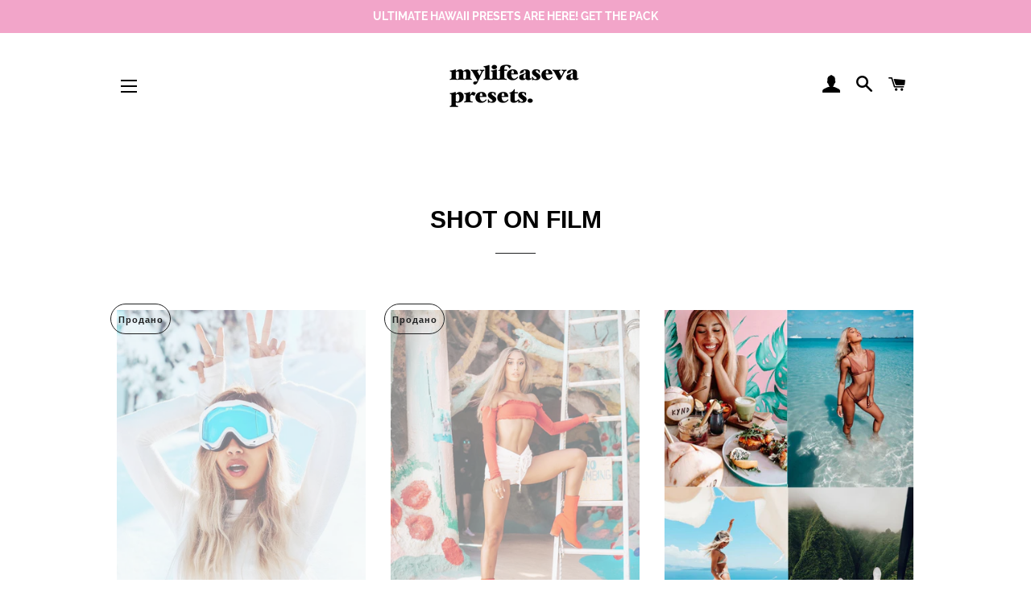

--- FILE ---
content_type: text/html; charset=utf-8
request_url: https://lifeaseva.com/ru/collections/shot-on-film
body_size: 28047
content:
<!doctype html>
<html class="no-js" lang="ru">
<head>

  <!-- Basic page needs ================================================== -->
  <meta charset="utf-8">
  <meta http-equiv="X-UA-Compatible" content="IE=edge,chrome=1">

  

  <!-- Title and description ================================================== -->
  <title>
  SHOT ON FILM &ndash; lifeaseva
  </title>

  

  <!-- Helpers ================================================== -->
  <!-- /snippets/social-meta-tags.liquid -->




<meta property="og:site_name" content="lifeaseva">
<meta property="og:url" content="https://lifeaseva.com/ru/collections/shot-on-film">
<meta property="og:title" content="SHOT ON FILM">
<meta property="og:type" content="product.group">
<meta property="og:description" content="MyLifeAsEva presets for Lightroom CC, Classic and Mobile, made by Eva Gutowski. They are photo presets for photography purpose to elevate your brand, socials, website and more. MyLifeAsEva has travelled the world and worked alongside top creators and influencers to create these filters!">





<meta name="twitter:card" content="summary_large_image">
<meta name="twitter:title" content="SHOT ON FILM">
<meta name="twitter:description" content="MyLifeAsEva presets for Lightroom CC, Classic and Mobile, made by Eva Gutowski. They are photo presets for photography purpose to elevate your brand, socials, website and more. MyLifeAsEva has travelled the world and worked alongside top creators and influencers to create these filters!">

  <link rel="canonical" href="https://lifeaseva.com/ru/collections/shot-on-film">
  <meta name="viewport" content="width=device-width,initial-scale=1,shrink-to-fit=no">
  <meta name="theme-color" content="#1f2021">

  <!-- CSS ================================================== -->
  <link href="//lifeaseva.com/cdn/shop/t/4/assets/timber.scss.css?v=58174200488391497991759259950" rel="stylesheet" type="text/css" media="all" />
  <link href="//lifeaseva.com/cdn/shop/t/4/assets/theme.scss.css?v=115400283046930005631759259949" rel="stylesheet" type="text/css" media="all" />

  <!-- Sections ================================================== -->
  <script>
    window.theme = window.theme || {};
    theme.strings = {
      zoomClose: "Закрыть (Esc)",
      zoomPrev: "Назад (стрелка влево)",
      zoomNext: "Дальше (стрелка вправо)",
      moneyFormat: "${{amount}}",
      addressError: "Не удалось найти этот адрес",
      addressNoResults: "Нет результатов для этого адреса",
      addressQueryLimit: "Вы превысили ограничение использования Google API. Рассмотрите переход на план уровня \u003ca href=\"https:\/\/developers.google.com\/maps\/premium\/usage-limits\"\u003eПремиум\u003c\/a\u003e.",
      authError: "При аутентификации вашей учетной записи в Картах Google возникла проблема.",
      cartEmpty: "Корзина пуста.",
      cartCookie: "Разрешить использование файлов cookie для корзины",
      cartSavings: "Экономия: [savings]",
      productSlideLabel: "Слайд [slide_number] из [slide_max]."
    };
    theme.settings = {
      cartType: "drawer",
      gridType: null
    };
  </script>

  <script src="//lifeaseva.com/cdn/shop/t/4/assets/jquery-2.2.3.min.js?v=58211863146907186831587613592" type="text/javascript"></script>

  <script src="//lifeaseva.com/cdn/shop/t/4/assets/lazysizes.min.js?v=155223123402716617051587613592" async="async"></script>

  <script src="//lifeaseva.com/cdn/shop/t/4/assets/theme.js?v=26671556834515932041588407997" defer="defer"></script>

  <!-- Header hook for plugins ================================================== -->
  <script>window.performance && window.performance.mark && window.performance.mark('shopify.content_for_header.start');</script><meta name="google-site-verification" content="oxjgPouEitzjDFOveUE6hn75yqNHunFiPvNvpHzyTOc">
<meta id="shopify-digital-wallet" name="shopify-digital-wallet" content="/28253093985/digital_wallets/dialog">
<meta name="shopify-checkout-api-token" content="e2e24e0bf49d6114ea6cc1b125bcd2d6">
<meta id="in-context-paypal-metadata" data-shop-id="28253093985" data-venmo-supported="false" data-environment="production" data-locale="ru_RU" data-paypal-v4="true" data-currency="USD">
<link rel="alternate" type="application/atom+xml" title="Feed" href="/ru/collections/shot-on-film.atom" />
<link rel="next" href="/ru/collections/shot-on-film?page=2">
<link rel="alternate" hreflang="x-default" href="https://lifeaseva.com/collections/shot-on-film">
<link rel="alternate" hreflang="en" href="https://lifeaseva.com/collections/shot-on-film">
<link rel="alternate" hreflang="es" href="https://lifeaseva.com/es/collections/shot-on-film">
<link rel="alternate" hreflang="fr" href="https://lifeaseva.com/fr/collections/shot-on-film">
<link rel="alternate" hreflang="ja" href="https://lifeaseva.com/ja/collections/shot-on-film">
<link rel="alternate" hreflang="ru" href="https://lifeaseva.com/ru/collections/shot-on-film">
<link rel="alternate" type="application/json+oembed" href="https://lifeaseva.com/ru/collections/shot-on-film.oembed">
<script async="async" src="/checkouts/internal/preloads.js?locale=ru-US"></script>
<link rel="preconnect" href="https://shop.app" crossorigin="anonymous">
<script async="async" src="https://shop.app/checkouts/internal/preloads.js?locale=ru-US&shop_id=28253093985" crossorigin="anonymous"></script>
<script id="apple-pay-shop-capabilities" type="application/json">{"shopId":28253093985,"countryCode":"US","currencyCode":"USD","merchantCapabilities":["supports3DS"],"merchantId":"gid:\/\/shopify\/Shop\/28253093985","merchantName":"lifeaseva","requiredBillingContactFields":["postalAddress","email"],"requiredShippingContactFields":["postalAddress","email"],"shippingType":"shipping","supportedNetworks":["visa","masterCard","amex","discover","elo","jcb"],"total":{"type":"pending","label":"lifeaseva","amount":"1.00"},"shopifyPaymentsEnabled":true,"supportsSubscriptions":true}</script>
<script id="shopify-features" type="application/json">{"accessToken":"e2e24e0bf49d6114ea6cc1b125bcd2d6","betas":["rich-media-storefront-analytics"],"domain":"lifeaseva.com","predictiveSearch":true,"shopId":28253093985,"locale":"ru"}</script>
<script>var Shopify = Shopify || {};
Shopify.shop = "lifeaseva.myshopify.com";
Shopify.locale = "ru";
Shopify.currency = {"active":"USD","rate":"1.0"};
Shopify.country = "US";
Shopify.theme = {"name":"Brooklyn","id":81785978977,"schema_name":"Brooklyn","schema_version":"16.0.3","theme_store_id":730,"role":"main"};
Shopify.theme.handle = "null";
Shopify.theme.style = {"id":null,"handle":null};
Shopify.cdnHost = "lifeaseva.com/cdn";
Shopify.routes = Shopify.routes || {};
Shopify.routes.root = "/ru/";</script>
<script type="module">!function(o){(o.Shopify=o.Shopify||{}).modules=!0}(window);</script>
<script>!function(o){function n(){var o=[];function n(){o.push(Array.prototype.slice.apply(arguments))}return n.q=o,n}var t=o.Shopify=o.Shopify||{};t.loadFeatures=n(),t.autoloadFeatures=n()}(window);</script>
<script>
  window.ShopifyPay = window.ShopifyPay || {};
  window.ShopifyPay.apiHost = "shop.app\/pay";
  window.ShopifyPay.redirectState = null;
</script>
<script id="shop-js-analytics" type="application/json">{"pageType":"collection"}</script>
<script defer="defer" async type="module" src="//lifeaseva.com/cdn/shopifycloud/shop-js/modules/v2/client.init-shop-cart-sync_BQYYEACt.ru.esm.js"></script>
<script defer="defer" async type="module" src="//lifeaseva.com/cdn/shopifycloud/shop-js/modules/v2/chunk.common_UYHzb8oq.esm.js"></script>
<script type="module">
  await import("//lifeaseva.com/cdn/shopifycloud/shop-js/modules/v2/client.init-shop-cart-sync_BQYYEACt.ru.esm.js");
await import("//lifeaseva.com/cdn/shopifycloud/shop-js/modules/v2/chunk.common_UYHzb8oq.esm.js");

  window.Shopify.SignInWithShop?.initShopCartSync?.({"fedCMEnabled":true,"windoidEnabled":true});

</script>
<script>
  window.Shopify = window.Shopify || {};
  if (!window.Shopify.featureAssets) window.Shopify.featureAssets = {};
  window.Shopify.featureAssets['shop-js'] = {"shop-cart-sync":["modules/v2/client.shop-cart-sync_DL38dyA8.ru.esm.js","modules/v2/chunk.common_UYHzb8oq.esm.js"],"init-fed-cm":["modules/v2/client.init-fed-cm_DvdH4n_w.ru.esm.js","modules/v2/chunk.common_UYHzb8oq.esm.js"],"init-windoid":["modules/v2/client.init-windoid_B5_wE_mN.ru.esm.js","modules/v2/chunk.common_UYHzb8oq.esm.js"],"shop-cash-offers":["modules/v2/client.shop-cash-offers_BU1uD3kl.ru.esm.js","modules/v2/chunk.common_UYHzb8oq.esm.js","modules/v2/chunk.modal_CtAE8AAG.esm.js"],"shop-button":["modules/v2/client.shop-button_ChBna7wi.ru.esm.js","modules/v2/chunk.common_UYHzb8oq.esm.js"],"init-shop-email-lookup-coordinator":["modules/v2/client.init-shop-email-lookup-coordinator_w2mg7gMx.ru.esm.js","modules/v2/chunk.common_UYHzb8oq.esm.js"],"shop-toast-manager":["modules/v2/client.shop-toast-manager_tyh-OHcU.ru.esm.js","modules/v2/chunk.common_UYHzb8oq.esm.js"],"shop-login-button":["modules/v2/client.shop-login-button_C4oOFIn6.ru.esm.js","modules/v2/chunk.common_UYHzb8oq.esm.js","modules/v2/chunk.modal_CtAE8AAG.esm.js"],"avatar":["modules/v2/client.avatar_BTnouDA3.ru.esm.js"],"init-shop-cart-sync":["modules/v2/client.init-shop-cart-sync_BQYYEACt.ru.esm.js","modules/v2/chunk.common_UYHzb8oq.esm.js"],"pay-button":["modules/v2/client.pay-button_B1otOhsm.ru.esm.js","modules/v2/chunk.common_UYHzb8oq.esm.js"],"init-shop-for-new-customer-accounts":["modules/v2/client.init-shop-for-new-customer-accounts_D9dL9RkG.ru.esm.js","modules/v2/client.shop-login-button_C4oOFIn6.ru.esm.js","modules/v2/chunk.common_UYHzb8oq.esm.js","modules/v2/chunk.modal_CtAE8AAG.esm.js"],"init-customer-accounts-sign-up":["modules/v2/client.init-customer-accounts-sign-up_D5IyA0GY.ru.esm.js","modules/v2/client.shop-login-button_C4oOFIn6.ru.esm.js","modules/v2/chunk.common_UYHzb8oq.esm.js","modules/v2/chunk.modal_CtAE8AAG.esm.js"],"shop-follow-button":["modules/v2/client.shop-follow-button_JCOZBzGL.ru.esm.js","modules/v2/chunk.common_UYHzb8oq.esm.js","modules/v2/chunk.modal_CtAE8AAG.esm.js"],"checkout-modal":["modules/v2/client.checkout-modal_BWlD9Rf0.ru.esm.js","modules/v2/chunk.common_UYHzb8oq.esm.js","modules/v2/chunk.modal_CtAE8AAG.esm.js"],"init-customer-accounts":["modules/v2/client.init-customer-accounts_BKJAan-r.ru.esm.js","modules/v2/client.shop-login-button_C4oOFIn6.ru.esm.js","modules/v2/chunk.common_UYHzb8oq.esm.js","modules/v2/chunk.modal_CtAE8AAG.esm.js"],"lead-capture":["modules/v2/client.lead-capture_B8ZsD2hd.ru.esm.js","modules/v2/chunk.common_UYHzb8oq.esm.js","modules/v2/chunk.modal_CtAE8AAG.esm.js"],"shop-login":["modules/v2/client.shop-login_B3ui-XiX.ru.esm.js","modules/v2/chunk.common_UYHzb8oq.esm.js","modules/v2/chunk.modal_CtAE8AAG.esm.js"],"payment-terms":["modules/v2/client.payment-terms_CK-us8o6.ru.esm.js","modules/v2/chunk.common_UYHzb8oq.esm.js","modules/v2/chunk.modal_CtAE8AAG.esm.js"]};
</script>
<script>(function() {
  var isLoaded = false;
  function asyncLoad() {
    if (isLoaded) return;
    isLoaded = true;
    var urls = ["https:\/\/apps.techdignity.com\/terms-and-conditions\/public\/js\/td-termsandcondition.js?shop=lifeaseva.myshopify.com"];
    for (var i = 0; i < urls.length; i++) {
      var s = document.createElement('script');
      s.type = 'text/javascript';
      s.async = true;
      s.src = urls[i];
      var x = document.getElementsByTagName('script')[0];
      x.parentNode.insertBefore(s, x);
    }
  };
  if(window.attachEvent) {
    window.attachEvent('onload', asyncLoad);
  } else {
    window.addEventListener('load', asyncLoad, false);
  }
})();</script>
<script id="__st">var __st={"a":28253093985,"offset":-28800,"reqid":"cd9c28b8-b46d-4574-92a8-cc3ac77ff8d6-1768900906","pageurl":"lifeaseva.com\/ru\/collections\/shot-on-film","u":"9257d7b50a4c","p":"collection","rtyp":"collection","rid":164036214881};</script>
<script>window.ShopifyPaypalV4VisibilityTracking = true;</script>
<script id="captcha-bootstrap">!function(){'use strict';const t='contact',e='account',n='new_comment',o=[[t,t],['blogs',n],['comments',n],[t,'customer']],c=[[e,'customer_login'],[e,'guest_login'],[e,'recover_customer_password'],[e,'create_customer']],r=t=>t.map((([t,e])=>`form[action*='/${t}']:not([data-nocaptcha='true']) input[name='form_type'][value='${e}']`)).join(','),a=t=>()=>t?[...document.querySelectorAll(t)].map((t=>t.form)):[];function s(){const t=[...o],e=r(t);return a(e)}const i='password',u='form_key',d=['recaptcha-v3-token','g-recaptcha-response','h-captcha-response',i],f=()=>{try{return window.sessionStorage}catch{return}},m='__shopify_v',_=t=>t.elements[u];function p(t,e,n=!1){try{const o=window.sessionStorage,c=JSON.parse(o.getItem(e)),{data:r}=function(t){const{data:e,action:n}=t;return t[m]||n?{data:e,action:n}:{data:t,action:n}}(c);for(const[e,n]of Object.entries(r))t.elements[e]&&(t.elements[e].value=n);n&&o.removeItem(e)}catch(o){console.error('form repopulation failed',{error:o})}}const l='form_type',E='cptcha';function T(t){t.dataset[E]=!0}const w=window,h=w.document,L='Shopify',v='ce_forms',y='captcha';let A=!1;((t,e)=>{const n=(g='f06e6c50-85a8-45c8-87d0-21a2b65856fe',I='https://cdn.shopify.com/shopifycloud/storefront-forms-hcaptcha/ce_storefront_forms_captcha_hcaptcha.v1.5.2.iife.js',D={infoText:'Защищено с помощью hCaptcha',privacyText:'Конфиденциальность',termsText:'Условия'},(t,e,n)=>{const o=w[L][v],c=o.bindForm;if(c)return c(t,g,e,D).then(n);var r;o.q.push([[t,g,e,D],n]),r=I,A||(h.body.append(Object.assign(h.createElement('script'),{id:'captcha-provider',async:!0,src:r})),A=!0)});var g,I,D;w[L]=w[L]||{},w[L][v]=w[L][v]||{},w[L][v].q=[],w[L][y]=w[L][y]||{},w[L][y].protect=function(t,e){n(t,void 0,e),T(t)},Object.freeze(w[L][y]),function(t,e,n,w,h,L){const[v,y,A,g]=function(t,e,n){const i=e?o:[],u=t?c:[],d=[...i,...u],f=r(d),m=r(i),_=r(d.filter((([t,e])=>n.includes(e))));return[a(f),a(m),a(_),s()]}(w,h,L),I=t=>{const e=t.target;return e instanceof HTMLFormElement?e:e&&e.form},D=t=>v().includes(t);t.addEventListener('submit',(t=>{const e=I(t);if(!e)return;const n=D(e)&&!e.dataset.hcaptchaBound&&!e.dataset.recaptchaBound,o=_(e),c=g().includes(e)&&(!o||!o.value);(n||c)&&t.preventDefault(),c&&!n&&(function(t){try{if(!f())return;!function(t){const e=f();if(!e)return;const n=_(t);if(!n)return;const o=n.value;o&&e.removeItem(o)}(t);const e=Array.from(Array(32),(()=>Math.random().toString(36)[2])).join('');!function(t,e){_(t)||t.append(Object.assign(document.createElement('input'),{type:'hidden',name:u})),t.elements[u].value=e}(t,e),function(t,e){const n=f();if(!n)return;const o=[...t.querySelectorAll(`input[type='${i}']`)].map((({name:t})=>t)),c=[...d,...o],r={};for(const[a,s]of new FormData(t).entries())c.includes(a)||(r[a]=s);n.setItem(e,JSON.stringify({[m]:1,action:t.action,data:r}))}(t,e)}catch(e){console.error('failed to persist form',e)}}(e),e.submit())}));const S=(t,e)=>{t&&!t.dataset[E]&&(n(t,e.some((e=>e===t))),T(t))};for(const o of['focusin','change'])t.addEventListener(o,(t=>{const e=I(t);D(e)&&S(e,y())}));const B=e.get('form_key'),M=e.get(l),P=B&&M;t.addEventListener('DOMContentLoaded',(()=>{const t=y();if(P)for(const e of t)e.elements[l].value===M&&p(e,B);[...new Set([...A(),...v().filter((t=>'true'===t.dataset.shopifyCaptcha))])].forEach((e=>S(e,t)))}))}(h,new URLSearchParams(w.location.search),n,t,e,['guest_login'])})(!0,!0)}();</script>
<script integrity="sha256-4kQ18oKyAcykRKYeNunJcIwy7WH5gtpwJnB7kiuLZ1E=" data-source-attribution="shopify.loadfeatures" defer="defer" src="//lifeaseva.com/cdn/shopifycloud/storefront/assets/storefront/load_feature-a0a9edcb.js" crossorigin="anonymous"></script>
<script crossorigin="anonymous" defer="defer" src="//lifeaseva.com/cdn/shopifycloud/storefront/assets/shopify_pay/storefront-65b4c6d7.js?v=20250812"></script>
<script data-source-attribution="shopify.dynamic_checkout.dynamic.init">var Shopify=Shopify||{};Shopify.PaymentButton=Shopify.PaymentButton||{isStorefrontPortableWallets:!0,init:function(){window.Shopify.PaymentButton.init=function(){};var t=document.createElement("script");t.src="https://lifeaseva.com/cdn/shopifycloud/portable-wallets/latest/portable-wallets.ru.js",t.type="module",document.head.appendChild(t)}};
</script>
<script data-source-attribution="shopify.dynamic_checkout.buyer_consent">
  function portableWalletsHideBuyerConsent(e){var t=document.getElementById("shopify-buyer-consent"),n=document.getElementById("shopify-subscription-policy-button");t&&n&&(t.classList.add("hidden"),t.setAttribute("aria-hidden","true"),n.removeEventListener("click",e))}function portableWalletsShowBuyerConsent(e){var t=document.getElementById("shopify-buyer-consent"),n=document.getElementById("shopify-subscription-policy-button");t&&n&&(t.classList.remove("hidden"),t.removeAttribute("aria-hidden"),n.addEventListener("click",e))}window.Shopify?.PaymentButton&&(window.Shopify.PaymentButton.hideBuyerConsent=portableWalletsHideBuyerConsent,window.Shopify.PaymentButton.showBuyerConsent=portableWalletsShowBuyerConsent);
</script>
<script data-source-attribution="shopify.dynamic_checkout.cart.bootstrap">document.addEventListener("DOMContentLoaded",(function(){function t(){return document.querySelector("shopify-accelerated-checkout-cart, shopify-accelerated-checkout")}if(t())Shopify.PaymentButton.init();else{new MutationObserver((function(e,n){t()&&(Shopify.PaymentButton.init(),n.disconnect())})).observe(document.body,{childList:!0,subtree:!0})}}));
</script>
<link id="shopify-accelerated-checkout-styles" rel="stylesheet" media="screen" href="https://lifeaseva.com/cdn/shopifycloud/portable-wallets/latest/accelerated-checkout-backwards-compat.css" crossorigin="anonymous">
<style id="shopify-accelerated-checkout-cart">
        #shopify-buyer-consent {
  margin-top: 1em;
  display: inline-block;
  width: 100%;
}

#shopify-buyer-consent.hidden {
  display: none;
}

#shopify-subscription-policy-button {
  background: none;
  border: none;
  padding: 0;
  text-decoration: underline;
  font-size: inherit;
  cursor: pointer;
}

#shopify-subscription-policy-button::before {
  box-shadow: none;
}

      </style>

<script>window.performance && window.performance.mark && window.performance.mark('shopify.content_for_header.end');</script>

  <script src="//lifeaseva.com/cdn/shop/t/4/assets/modernizr.min.js?v=21391054748206432451587613593" type="text/javascript"></script>

  
  

<meta property="og:image" content="https://cdn.shopify.com/s/files/1/0282/5309/3985/files/Artbhoard_1_40db8f72-b198-42e1-a189-713fba516dab.png?v=1616114913" />
<meta property="og:image:secure_url" content="https://cdn.shopify.com/s/files/1/0282/5309/3985/files/Artbhoard_1_40db8f72-b198-42e1-a189-713fba516dab.png?v=1616114913" />
<meta property="og:image:width" content="1440" />
<meta property="og:image:height" content="900" />
<link href="https://monorail-edge.shopifysvc.com" rel="dns-prefetch">
<script>(function(){if ("sendBeacon" in navigator && "performance" in window) {try {var session_token_from_headers = performance.getEntriesByType('navigation')[0].serverTiming.find(x => x.name == '_s').description;} catch {var session_token_from_headers = undefined;}var session_cookie_matches = document.cookie.match(/_shopify_s=([^;]*)/);var session_token_from_cookie = session_cookie_matches && session_cookie_matches.length === 2 ? session_cookie_matches[1] : "";var session_token = session_token_from_headers || session_token_from_cookie || "";function handle_abandonment_event(e) {var entries = performance.getEntries().filter(function(entry) {return /monorail-edge.shopifysvc.com/.test(entry.name);});if (!window.abandonment_tracked && entries.length === 0) {window.abandonment_tracked = true;var currentMs = Date.now();var navigation_start = performance.timing.navigationStart;var payload = {shop_id: 28253093985,url: window.location.href,navigation_start,duration: currentMs - navigation_start,session_token,page_type: "collection"};window.navigator.sendBeacon("https://monorail-edge.shopifysvc.com/v1/produce", JSON.stringify({schema_id: "online_store_buyer_site_abandonment/1.1",payload: payload,metadata: {event_created_at_ms: currentMs,event_sent_at_ms: currentMs}}));}}window.addEventListener('pagehide', handle_abandonment_event);}}());</script>
<script id="web-pixels-manager-setup">(function e(e,d,r,n,o){if(void 0===o&&(o={}),!Boolean(null===(a=null===(i=window.Shopify)||void 0===i?void 0:i.analytics)||void 0===a?void 0:a.replayQueue)){var i,a;window.Shopify=window.Shopify||{};var t=window.Shopify;t.analytics=t.analytics||{};var s=t.analytics;s.replayQueue=[],s.publish=function(e,d,r){return s.replayQueue.push([e,d,r]),!0};try{self.performance.mark("wpm:start")}catch(e){}var l=function(){var e={modern:/Edge?\/(1{2}[4-9]|1[2-9]\d|[2-9]\d{2}|\d{4,})\.\d+(\.\d+|)|Firefox\/(1{2}[4-9]|1[2-9]\d|[2-9]\d{2}|\d{4,})\.\d+(\.\d+|)|Chrom(ium|e)\/(9{2}|\d{3,})\.\d+(\.\d+|)|(Maci|X1{2}).+ Version\/(15\.\d+|(1[6-9]|[2-9]\d|\d{3,})\.\d+)([,.]\d+|)( \(\w+\)|)( Mobile\/\w+|) Safari\/|Chrome.+OPR\/(9{2}|\d{3,})\.\d+\.\d+|(CPU[ +]OS|iPhone[ +]OS|CPU[ +]iPhone|CPU IPhone OS|CPU iPad OS)[ +]+(15[._]\d+|(1[6-9]|[2-9]\d|\d{3,})[._]\d+)([._]\d+|)|Android:?[ /-](13[3-9]|1[4-9]\d|[2-9]\d{2}|\d{4,})(\.\d+|)(\.\d+|)|Android.+Firefox\/(13[5-9]|1[4-9]\d|[2-9]\d{2}|\d{4,})\.\d+(\.\d+|)|Android.+Chrom(ium|e)\/(13[3-9]|1[4-9]\d|[2-9]\d{2}|\d{4,})\.\d+(\.\d+|)|SamsungBrowser\/([2-9]\d|\d{3,})\.\d+/,legacy:/Edge?\/(1[6-9]|[2-9]\d|\d{3,})\.\d+(\.\d+|)|Firefox\/(5[4-9]|[6-9]\d|\d{3,})\.\d+(\.\d+|)|Chrom(ium|e)\/(5[1-9]|[6-9]\d|\d{3,})\.\d+(\.\d+|)([\d.]+$|.*Safari\/(?![\d.]+ Edge\/[\d.]+$))|(Maci|X1{2}).+ Version\/(10\.\d+|(1[1-9]|[2-9]\d|\d{3,})\.\d+)([,.]\d+|)( \(\w+\)|)( Mobile\/\w+|) Safari\/|Chrome.+OPR\/(3[89]|[4-9]\d|\d{3,})\.\d+\.\d+|(CPU[ +]OS|iPhone[ +]OS|CPU[ +]iPhone|CPU IPhone OS|CPU iPad OS)[ +]+(10[._]\d+|(1[1-9]|[2-9]\d|\d{3,})[._]\d+)([._]\d+|)|Android:?[ /-](13[3-9]|1[4-9]\d|[2-9]\d{2}|\d{4,})(\.\d+|)(\.\d+|)|Mobile Safari.+OPR\/([89]\d|\d{3,})\.\d+\.\d+|Android.+Firefox\/(13[5-9]|1[4-9]\d|[2-9]\d{2}|\d{4,})\.\d+(\.\d+|)|Android.+Chrom(ium|e)\/(13[3-9]|1[4-9]\d|[2-9]\d{2}|\d{4,})\.\d+(\.\d+|)|Android.+(UC? ?Browser|UCWEB|U3)[ /]?(15\.([5-9]|\d{2,})|(1[6-9]|[2-9]\d|\d{3,})\.\d+)\.\d+|SamsungBrowser\/(5\.\d+|([6-9]|\d{2,})\.\d+)|Android.+MQ{2}Browser\/(14(\.(9|\d{2,})|)|(1[5-9]|[2-9]\d|\d{3,})(\.\d+|))(\.\d+|)|K[Aa][Ii]OS\/(3\.\d+|([4-9]|\d{2,})\.\d+)(\.\d+|)/},d=e.modern,r=e.legacy,n=navigator.userAgent;return n.match(d)?"modern":n.match(r)?"legacy":"unknown"}(),u="modern"===l?"modern":"legacy",c=(null!=n?n:{modern:"",legacy:""})[u],f=function(e){return[e.baseUrl,"/wpm","/b",e.hashVersion,"modern"===e.buildTarget?"m":"l",".js"].join("")}({baseUrl:d,hashVersion:r,buildTarget:u}),m=function(e){var d=e.version,r=e.bundleTarget,n=e.surface,o=e.pageUrl,i=e.monorailEndpoint;return{emit:function(e){var a=e.status,t=e.errorMsg,s=(new Date).getTime(),l=JSON.stringify({metadata:{event_sent_at_ms:s},events:[{schema_id:"web_pixels_manager_load/3.1",payload:{version:d,bundle_target:r,page_url:o,status:a,surface:n,error_msg:t},metadata:{event_created_at_ms:s}}]});if(!i)return console&&console.warn&&console.warn("[Web Pixels Manager] No Monorail endpoint provided, skipping logging."),!1;try{return self.navigator.sendBeacon.bind(self.navigator)(i,l)}catch(e){}var u=new XMLHttpRequest;try{return u.open("POST",i,!0),u.setRequestHeader("Content-Type","text/plain"),u.send(l),!0}catch(e){return console&&console.warn&&console.warn("[Web Pixels Manager] Got an unhandled error while logging to Monorail."),!1}}}}({version:r,bundleTarget:l,surface:e.surface,pageUrl:self.location.href,monorailEndpoint:e.monorailEndpoint});try{o.browserTarget=l,function(e){var d=e.src,r=e.async,n=void 0===r||r,o=e.onload,i=e.onerror,a=e.sri,t=e.scriptDataAttributes,s=void 0===t?{}:t,l=document.createElement("script"),u=document.querySelector("head"),c=document.querySelector("body");if(l.async=n,l.src=d,a&&(l.integrity=a,l.crossOrigin="anonymous"),s)for(var f in s)if(Object.prototype.hasOwnProperty.call(s,f))try{l.dataset[f]=s[f]}catch(e){}if(o&&l.addEventListener("load",o),i&&l.addEventListener("error",i),u)u.appendChild(l);else{if(!c)throw new Error("Did not find a head or body element to append the script");c.appendChild(l)}}({src:f,async:!0,onload:function(){if(!function(){var e,d;return Boolean(null===(d=null===(e=window.Shopify)||void 0===e?void 0:e.analytics)||void 0===d?void 0:d.initialized)}()){var d=window.webPixelsManager.init(e)||void 0;if(d){var r=window.Shopify.analytics;r.replayQueue.forEach((function(e){var r=e[0],n=e[1],o=e[2];d.publishCustomEvent(r,n,o)})),r.replayQueue=[],r.publish=d.publishCustomEvent,r.visitor=d.visitor,r.initialized=!0}}},onerror:function(){return m.emit({status:"failed",errorMsg:"".concat(f," has failed to load")})},sri:function(e){var d=/^sha384-[A-Za-z0-9+/=]+$/;return"string"==typeof e&&d.test(e)}(c)?c:"",scriptDataAttributes:o}),m.emit({status:"loading"})}catch(e){m.emit({status:"failed",errorMsg:(null==e?void 0:e.message)||"Unknown error"})}}})({shopId: 28253093985,storefrontBaseUrl: "https://lifeaseva.com",extensionsBaseUrl: "https://extensions.shopifycdn.com/cdn/shopifycloud/web-pixels-manager",monorailEndpoint: "https://monorail-edge.shopifysvc.com/unstable/produce_batch",surface: "storefront-renderer",enabledBetaFlags: ["2dca8a86"],webPixelsConfigList: [{"id":"209322081","configuration":"{\"config\":\"{\\\"pixel_id\\\":\\\"GT-T5RTNPJ\\\",\\\"target_country\\\":\\\"US\\\",\\\"gtag_events\\\":[{\\\"type\\\":\\\"purchase\\\",\\\"action_label\\\":\\\"MC-RPNLBZQHTQ\\\"},{\\\"type\\\":\\\"page_view\\\",\\\"action_label\\\":\\\"MC-RPNLBZQHTQ\\\"},{\\\"type\\\":\\\"view_item\\\",\\\"action_label\\\":\\\"MC-RPNLBZQHTQ\\\"}],\\\"enable_monitoring_mode\\\":false}\"}","eventPayloadVersion":"v1","runtimeContext":"OPEN","scriptVersion":"b2a88bafab3e21179ed38636efcd8a93","type":"APP","apiClientId":1780363,"privacyPurposes":[],"dataSharingAdjustments":{"protectedCustomerApprovalScopes":["read_customer_address","read_customer_email","read_customer_name","read_customer_personal_data","read_customer_phone"]}},{"id":"89981025","configuration":"{\"pixel_id\":\"257386215967756\",\"pixel_type\":\"facebook_pixel\",\"metaapp_system_user_token\":\"-\"}","eventPayloadVersion":"v1","runtimeContext":"OPEN","scriptVersion":"ca16bc87fe92b6042fbaa3acc2fbdaa6","type":"APP","apiClientId":2329312,"privacyPurposes":["ANALYTICS","MARKETING","SALE_OF_DATA"],"dataSharingAdjustments":{"protectedCustomerApprovalScopes":["read_customer_address","read_customer_email","read_customer_name","read_customer_personal_data","read_customer_phone"]}},{"id":"42860641","configuration":"{\"tagID\":\"2612625527491\"}","eventPayloadVersion":"v1","runtimeContext":"STRICT","scriptVersion":"18031546ee651571ed29edbe71a3550b","type":"APP","apiClientId":3009811,"privacyPurposes":["ANALYTICS","MARKETING","SALE_OF_DATA"],"dataSharingAdjustments":{"protectedCustomerApprovalScopes":["read_customer_address","read_customer_email","read_customer_name","read_customer_personal_data","read_customer_phone"]}},{"id":"shopify-app-pixel","configuration":"{}","eventPayloadVersion":"v1","runtimeContext":"STRICT","scriptVersion":"0450","apiClientId":"shopify-pixel","type":"APP","privacyPurposes":["ANALYTICS","MARKETING"]},{"id":"shopify-custom-pixel","eventPayloadVersion":"v1","runtimeContext":"LAX","scriptVersion":"0450","apiClientId":"shopify-pixel","type":"CUSTOM","privacyPurposes":["ANALYTICS","MARKETING"]}],isMerchantRequest: false,initData: {"shop":{"name":"lifeaseva","paymentSettings":{"currencyCode":"USD"},"myshopifyDomain":"lifeaseva.myshopify.com","countryCode":"US","storefrontUrl":"https:\/\/lifeaseva.com\/ru"},"customer":null,"cart":null,"checkout":null,"productVariants":[],"purchasingCompany":null},},"https://lifeaseva.com/cdn","fcfee988w5aeb613cpc8e4bc33m6693e112",{"modern":"","legacy":""},{"shopId":"28253093985","storefrontBaseUrl":"https:\/\/lifeaseva.com","extensionBaseUrl":"https:\/\/extensions.shopifycdn.com\/cdn\/shopifycloud\/web-pixels-manager","surface":"storefront-renderer","enabledBetaFlags":"[\"2dca8a86\"]","isMerchantRequest":"false","hashVersion":"fcfee988w5aeb613cpc8e4bc33m6693e112","publish":"custom","events":"[[\"page_viewed\",{}],[\"collection_viewed\",{\"collection\":{\"id\":\"164036214881\",\"title\":\"SHOT ON FILM\",\"productVariants\":[{\"price\":{\"amount\":0.0,\"currencyCode\":\"USD\"},\"product\":{\"title\":\"THE MYLIFEASEVA FREE PACK - MOBILE PRESETS\",\"vendor\":\"MyLifeAsEva\",\"id\":\"4677339480161\",\"untranslatedTitle\":\"THE MYLIFEASEVA FREE PACK - MOBILE PRESETS\",\"url\":\"\/ru\/products\/the-mylifeaseva-free-pack-mobile-presets\",\"type\":\"Mobile Preset Pack\"},\"id\":\"32463568273505\",\"image\":{\"src\":\"\/\/lifeaseva.com\/cdn\/shop\/products\/mylifeaseva-the-mylifeaseva-free-pack-mobile-presets-mylifeaseva-preset-summer-travel-evagutowski-photography-lightroom-affordable-365739820.jpg?v=1767999069\"},\"sku\":\"\",\"title\":\"Default Title\",\"untranslatedTitle\":\"Default Title\"},{\"price\":{\"amount\":0.0,\"currencyCode\":\"USD\"},\"product\":{\"title\":\"THE MYLIFEASEVA FREE PACK - DESKTOP PRESETS\",\"vendor\":\"MyLifeAsEva\",\"id\":\"4677266997345\",\"untranslatedTitle\":\"THE MYLIFEASEVA FREE PACK - DESKTOP PRESETS\",\"url\":\"\/ru\/products\/the-mylifeaseva-free-pack-desktop-presets\",\"type\":\"Preset Pack\"},\"id\":\"32463389294689\",\"image\":{\"src\":\"\/\/lifeaseva.com\/cdn\/shop\/products\/mylifeaseva-the-mylifeaseva-free-pack-desktop-presets-mylifeaseva-preset-summer-travel-evagutowski-photography-lightroom-affordable-365745310.jpg?v=1767989290\"},\"sku\":\"\",\"title\":\"Default Title\",\"untranslatedTitle\":\"Default Title\"},{\"price\":{\"amount\":30.0,\"currencyCode\":\"USD\"},\"product\":{\"title\":\"THE MYLIFEASEVA COLLECTION VOL 1. - MOBILE PRESETS\",\"vendor\":\"MyLifeAsEva\",\"id\":\"4601712902241\",\"untranslatedTitle\":\"THE MYLIFEASEVA COLLECTION VOL 1. - MOBILE PRESETS\",\"url\":\"\/ru\/products\/copy-of-the-entire-mylifeaseva-collection-desktop-presets-1\",\"type\":\"Mobile Preset Pack\"},\"id\":\"32162067316833\",\"image\":{\"src\":\"\/\/lifeaseva.com\/cdn\/shop\/products\/mylifeaseva-the-mylifeaseva-collection-vol-1-mobile-presets-mylifeaseva-preset-summer-travel-evagutowski-photography-lightroom-affordable-521443215.jpg?v=1767996369\"},\"sku\":\"\",\"title\":\"Default Title\",\"untranslatedTitle\":\"Default Title\"},{\"price\":{\"amount\":10.0,\"currencyCode\":\"USD\"},\"product\":{\"title\":\"THE ESSENTIALS - MOBILE PRESETS\",\"vendor\":\"MyLifeAsEva\",\"id\":\"4601708904545\",\"untranslatedTitle\":\"THE ESSENTIALS - MOBILE PRESETS\",\"url\":\"\/ru\/products\/copy-of-the-essentials-desktop-presets-mobile\",\"type\":\"Mobile Preset Pack\"},\"id\":\"32162052243553\",\"image\":{\"src\":\"\/\/lifeaseva.com\/cdn\/shop\/products\/mylifeaseva-the-essentials-mobile-presets-mylifeaseva-preset-summer-travel-evagutowski-photography-lightroom-affordable-519703352.jpg?v=1767993670\"},\"sku\":\"\",\"title\":\"Default Title\",\"untranslatedTitle\":\"Default Title\"},{\"price\":{\"amount\":30.0,\"currencyCode\":\"USD\"},\"product\":{\"title\":\"THE MYLIFEASEVA COLLECTION VOL. 1 - DESKTOP PRESETS\",\"vendor\":\"MyLifeAsEva\",\"id\":\"4600007098465\",\"untranslatedTitle\":\"THE MYLIFEASEVA COLLECTION VOL. 1 - DESKTOP PRESETS\",\"url\":\"\/ru\/products\/the-entire-mylifeaseva-collection\",\"type\":\"Preset Pack\"},\"id\":\"32152269455457\",\"image\":{\"src\":\"\/\/lifeaseva.com\/cdn\/shop\/products\/mylifeaseva-the-mylifeaseva-collection-vol-1-desktop-presets-mylifeaseva-preset-summer-travel-evagutowski-photography-lightroom-affordable-517265584.png?v=1767990849\"},\"sku\":\"\",\"title\":\"Default Title\",\"untranslatedTitle\":\"Default Title\"},{\"price\":{\"amount\":10.0,\"currencyCode\":\"USD\"},\"product\":{\"title\":\"CLEAN EDITS ONLY - MOBILE PRESETS\",\"vendor\":\"MyLifeAsEva\",\"id\":\"4601694224481\",\"untranslatedTitle\":\"CLEAN EDITS ONLY - MOBILE PRESETS\",\"url\":\"\/ru\/products\/clean-edits-only-mobile-presets\",\"type\":\"Mobile Preset Pack\"},\"id\":\"32161991327841\",\"image\":{\"src\":\"\/\/lifeaseva.com\/cdn\/shop\/products\/mylifeaseva-clean-edits-only-mobile-presets-mylifeaseva-preset-summer-travel-evagutowski-photography-lightroom-affordable-517384674.jpg?v=1767987249\"},\"sku\":\"\",\"title\":\"Default Title\",\"untranslatedTitle\":\"Default Title\"},{\"price\":{\"amount\":10.0,\"currencyCode\":\"USD\"},\"product\":{\"title\":\"SHOT ON FILM - MOBILE PRESETS\",\"vendor\":\"MyLifeAsEva\",\"id\":\"4601701957729\",\"untranslatedTitle\":\"SHOT ON FILM - MOBILE PRESETS\",\"url\":\"\/ru\/products\/shot-on-film-presets-mobile-mylifeaseva\",\"type\":\"Preset Pack\"},\"id\":\"32162033401953\",\"image\":{\"src\":\"\/\/lifeaseva.com\/cdn\/shop\/products\/mylifeaseva-shot-on-film-mobile-presets-mylifeaseva-preset-summer-travel-evagutowski-photography-lightroom-affordable-574839370.jpg?v=1767994748\"},\"sku\":\"\",\"title\":\"Default Title\",\"untranslatedTitle\":\"Default Title\"},{\"price\":{\"amount\":10.0,\"currencyCode\":\"USD\"},\"product\":{\"title\":\"BAD B IN THE TROPICS - MOBILE PRESETS\",\"vendor\":\"MyLifeAsEva\",\"id\":\"4599732371553\",\"untranslatedTitle\":\"BAD B IN THE TROPICS - MOBILE PRESETS\",\"url\":\"\/ru\/products\/bad-b-in-the-tropics-mylifeaseva-mobile-preset\",\"type\":\"Mobile Preset Pack\"},\"id\":\"32151345135713\",\"image\":{\"src\":\"\/\/lifeaseva.com\/cdn\/shop\/products\/mylifeaseva-bad-b-in-the-tropics-mobile-presets-mylifeaseva-preset-summer-travel-evagutowski-photography-lightroom-affordable-515257594.jpg?v=1767990130\"},\"sku\":\"\",\"title\":\"Default Title\",\"untranslatedTitle\":\"Default Title\"},{\"price\":{\"amount\":10.0,\"currencyCode\":\"USD\"},\"product\":{\"title\":\"THE ESSENTIALS - DESKTOP PRESETS\",\"vendor\":\"MyLifeAsEva\",\"id\":\"4599657168993\",\"untranslatedTitle\":\"THE ESSENTIALS - DESKTOP PRESETS\",\"url\":\"\/ru\/products\/the-essentials-mylifeaseva\",\"type\":\"Preset Pack\"},\"id\":\"32151221108833\",\"image\":{\"src\":\"\/\/lifeaseva.com\/cdn\/shop\/products\/mylifeaseva-the-essentials-desktop-presets-mylifeaseva-preset-summer-travel-evagutowski-photography-lightroom-affordable-563672532.jpg?v=1767995048\"},\"sku\":\"10000\",\"title\":\"Default Title\",\"untranslatedTitle\":\"Default Title\"},{\"price\":{\"amount\":10.0,\"currencyCode\":\"USD\"},\"product\":{\"title\":\"BAD B IN TOKYO - MOBILE PRESETS\",\"vendor\":\"MyLifeAsEva\",\"id\":\"4601688850529\",\"untranslatedTitle\":\"BAD B IN TOKYO - MOBILE PRESETS\",\"url\":\"\/ru\/products\/bad-b-in-tokyo-mobile-presets\",\"type\":\"Mobile Preset Pack\"},\"id\":\"32161960296545\",\"image\":{\"src\":\"\/\/lifeaseva.com\/cdn\/shop\/products\/mylifeaseva-bad-b-in-tokyo-mobile-presets-mylifeaseva-preset-summer-travel-evagutowski-photography-lightroom-affordable-349701113.png?v=1767997030\"},\"sku\":\"10000\",\"title\":\"Default Title\",\"untranslatedTitle\":\"Default Title\"},{\"price\":{\"amount\":10.0,\"currencyCode\":\"USD\"},\"product\":{\"title\":\"CLEAN EDITS ONLY - DESKTOP PRESETS\",\"vendor\":\"MyLifeAsEva\",\"id\":\"4599808393313\",\"untranslatedTitle\":\"CLEAN EDITS ONLY - DESKTOP PRESETS\",\"url\":\"\/ru\/products\/clean-edits-only-mylifeaseva\",\"type\":\"Preset Pack\"},\"id\":\"32151588175969\",\"image\":{\"src\":\"\/\/lifeaseva.com\/cdn\/shop\/products\/mylifeaseva-clean-edits-only-desktop-presets-mylifeaseva-preset-summer-travel-evagutowski-photography-lightroom-affordable-528879029.jpg?v=1767989349\"},\"sku\":\"\",\"title\":\"Default Title\",\"untranslatedTitle\":\"Default Title\"},{\"price\":{\"amount\":10.0,\"currencyCode\":\"USD\"},\"product\":{\"title\":\"ULTIMATE HAWAII - MOBILE PRESETS\",\"vendor\":\"MyLifeAsEva\",\"id\":\"4677261688929\",\"untranslatedTitle\":\"ULTIMATE HAWAII - MOBILE PRESETS\",\"url\":\"\/ru\/products\/ultimate-hawaii-mobile-presets\",\"type\":\"Mobile Preset Pack\"},\"id\":\"32463375335521\",\"image\":{\"src\":\"\/\/lifeaseva.com\/cdn\/shop\/products\/mylifeaseva-ultimate-hawaii-mobile-presets-mylifeaseva-preset-summer-travel-evagutowski-photography-lightroom-affordable-535617292.jpg?v=1767992829\"},\"sku\":\"\",\"title\":\"Default Title\",\"untranslatedTitle\":\"Default Title\"}]}}]]"});</script><script>
  window.ShopifyAnalytics = window.ShopifyAnalytics || {};
  window.ShopifyAnalytics.meta = window.ShopifyAnalytics.meta || {};
  window.ShopifyAnalytics.meta.currency = 'USD';
  var meta = {"products":[{"id":4677339480161,"gid":"gid:\/\/shopify\/Product\/4677339480161","vendor":"MyLifeAsEva","type":"Mobile Preset Pack","handle":"the-mylifeaseva-free-pack-mobile-presets","variants":[{"id":32463568273505,"price":0,"name":"THE MYLIFEASEVA FREE PACK - MOBILE PRESETS","public_title":null,"sku":""}],"remote":false},{"id":4677266997345,"gid":"gid:\/\/shopify\/Product\/4677266997345","vendor":"MyLifeAsEva","type":"Preset Pack","handle":"the-mylifeaseva-free-pack-desktop-presets","variants":[{"id":32463389294689,"price":0,"name":"THE MYLIFEASEVA FREE PACK - DESKTOP PRESETS","public_title":null,"sku":""}],"remote":false},{"id":4601712902241,"gid":"gid:\/\/shopify\/Product\/4601712902241","vendor":"MyLifeAsEva","type":"Mobile Preset Pack","handle":"copy-of-the-entire-mylifeaseva-collection-desktop-presets-1","variants":[{"id":32162067316833,"price":3000,"name":"THE MYLIFEASEVA COLLECTION VOL 1. - MOBILE PRESETS","public_title":null,"sku":""}],"remote":false},{"id":4601708904545,"gid":"gid:\/\/shopify\/Product\/4601708904545","vendor":"MyLifeAsEva","type":"Mobile Preset Pack","handle":"copy-of-the-essentials-desktop-presets-mobile","variants":[{"id":32162052243553,"price":1000,"name":"THE ESSENTIALS - MOBILE PRESETS","public_title":null,"sku":""}],"remote":false},{"id":4600007098465,"gid":"gid:\/\/shopify\/Product\/4600007098465","vendor":"MyLifeAsEva","type":"Preset Pack","handle":"the-entire-mylifeaseva-collection","variants":[{"id":32152269455457,"price":3000,"name":"THE MYLIFEASEVA COLLECTION VOL. 1 - DESKTOP PRESETS","public_title":null,"sku":""}],"remote":false},{"id":4601694224481,"gid":"gid:\/\/shopify\/Product\/4601694224481","vendor":"MyLifeAsEva","type":"Mobile Preset Pack","handle":"clean-edits-only-mobile-presets","variants":[{"id":32161991327841,"price":1000,"name":"CLEAN EDITS ONLY - MOBILE PRESETS","public_title":null,"sku":""}],"remote":false},{"id":4601701957729,"gid":"gid:\/\/shopify\/Product\/4601701957729","vendor":"MyLifeAsEva","type":"Preset Pack","handle":"shot-on-film-presets-mobile-mylifeaseva","variants":[{"id":32162033401953,"price":1000,"name":"SHOT ON FILM - MOBILE PRESETS","public_title":null,"sku":""}],"remote":false},{"id":4599732371553,"gid":"gid:\/\/shopify\/Product\/4599732371553","vendor":"MyLifeAsEva","type":"Mobile Preset Pack","handle":"bad-b-in-the-tropics-mylifeaseva-mobile-preset","variants":[{"id":32151345135713,"price":1000,"name":"BAD B IN THE TROPICS - MOBILE PRESETS","public_title":null,"sku":""}],"remote":false},{"id":4599657168993,"gid":"gid:\/\/shopify\/Product\/4599657168993","vendor":"MyLifeAsEva","type":"Preset Pack","handle":"the-essentials-mylifeaseva","variants":[{"id":32151221108833,"price":1000,"name":"THE ESSENTIALS - DESKTOP PRESETS","public_title":null,"sku":"10000"}],"remote":false},{"id":4601688850529,"gid":"gid:\/\/shopify\/Product\/4601688850529","vendor":"MyLifeAsEva","type":"Mobile Preset Pack","handle":"bad-b-in-tokyo-mobile-presets","variants":[{"id":32161960296545,"price":1000,"name":"BAD B IN TOKYO - MOBILE PRESETS","public_title":null,"sku":"10000"}],"remote":false},{"id":4599808393313,"gid":"gid:\/\/shopify\/Product\/4599808393313","vendor":"MyLifeAsEva","type":"Preset Pack","handle":"clean-edits-only-mylifeaseva","variants":[{"id":32151588175969,"price":1000,"name":"CLEAN EDITS ONLY - DESKTOP PRESETS","public_title":null,"sku":""}],"remote":false},{"id":4677261688929,"gid":"gid:\/\/shopify\/Product\/4677261688929","vendor":"MyLifeAsEva","type":"Mobile Preset Pack","handle":"ultimate-hawaii-mobile-presets","variants":[{"id":32463375335521,"price":1000,"name":"ULTIMATE HAWAII - MOBILE PRESETS","public_title":null,"sku":""}],"remote":false}],"page":{"pageType":"collection","resourceType":"collection","resourceId":164036214881,"requestId":"cd9c28b8-b46d-4574-92a8-cc3ac77ff8d6-1768900906"}};
  for (var attr in meta) {
    window.ShopifyAnalytics.meta[attr] = meta[attr];
  }
</script>
<script class="analytics">
  (function () {
    var customDocumentWrite = function(content) {
      var jquery = null;

      if (window.jQuery) {
        jquery = window.jQuery;
      } else if (window.Checkout && window.Checkout.$) {
        jquery = window.Checkout.$;
      }

      if (jquery) {
        jquery('body').append(content);
      }
    };

    var hasLoggedConversion = function(token) {
      if (token) {
        return document.cookie.indexOf('loggedConversion=' + token) !== -1;
      }
      return false;
    }

    var setCookieIfConversion = function(token) {
      if (token) {
        var twoMonthsFromNow = new Date(Date.now());
        twoMonthsFromNow.setMonth(twoMonthsFromNow.getMonth() + 2);

        document.cookie = 'loggedConversion=' + token + '; expires=' + twoMonthsFromNow;
      }
    }

    var trekkie = window.ShopifyAnalytics.lib = window.trekkie = window.trekkie || [];
    if (trekkie.integrations) {
      return;
    }
    trekkie.methods = [
      'identify',
      'page',
      'ready',
      'track',
      'trackForm',
      'trackLink'
    ];
    trekkie.factory = function(method) {
      return function() {
        var args = Array.prototype.slice.call(arguments);
        args.unshift(method);
        trekkie.push(args);
        return trekkie;
      };
    };
    for (var i = 0; i < trekkie.methods.length; i++) {
      var key = trekkie.methods[i];
      trekkie[key] = trekkie.factory(key);
    }
    trekkie.load = function(config) {
      trekkie.config = config || {};
      trekkie.config.initialDocumentCookie = document.cookie;
      var first = document.getElementsByTagName('script')[0];
      var script = document.createElement('script');
      script.type = 'text/javascript';
      script.onerror = function(e) {
        var scriptFallback = document.createElement('script');
        scriptFallback.type = 'text/javascript';
        scriptFallback.onerror = function(error) {
                var Monorail = {
      produce: function produce(monorailDomain, schemaId, payload) {
        var currentMs = new Date().getTime();
        var event = {
          schema_id: schemaId,
          payload: payload,
          metadata: {
            event_created_at_ms: currentMs,
            event_sent_at_ms: currentMs
          }
        };
        return Monorail.sendRequest("https://" + monorailDomain + "/v1/produce", JSON.stringify(event));
      },
      sendRequest: function sendRequest(endpointUrl, payload) {
        // Try the sendBeacon API
        if (window && window.navigator && typeof window.navigator.sendBeacon === 'function' && typeof window.Blob === 'function' && !Monorail.isIos12()) {
          var blobData = new window.Blob([payload], {
            type: 'text/plain'
          });

          if (window.navigator.sendBeacon(endpointUrl, blobData)) {
            return true;
          } // sendBeacon was not successful

        } // XHR beacon

        var xhr = new XMLHttpRequest();

        try {
          xhr.open('POST', endpointUrl);
          xhr.setRequestHeader('Content-Type', 'text/plain');
          xhr.send(payload);
        } catch (e) {
          console.log(e);
        }

        return false;
      },
      isIos12: function isIos12() {
        return window.navigator.userAgent.lastIndexOf('iPhone; CPU iPhone OS 12_') !== -1 || window.navigator.userAgent.lastIndexOf('iPad; CPU OS 12_') !== -1;
      }
    };
    Monorail.produce('monorail-edge.shopifysvc.com',
      'trekkie_storefront_load_errors/1.1',
      {shop_id: 28253093985,
      theme_id: 81785978977,
      app_name: "storefront",
      context_url: window.location.href,
      source_url: "//lifeaseva.com/cdn/s/trekkie.storefront.cd680fe47e6c39ca5d5df5f0a32d569bc48c0f27.min.js"});

        };
        scriptFallback.async = true;
        scriptFallback.src = '//lifeaseva.com/cdn/s/trekkie.storefront.cd680fe47e6c39ca5d5df5f0a32d569bc48c0f27.min.js';
        first.parentNode.insertBefore(scriptFallback, first);
      };
      script.async = true;
      script.src = '//lifeaseva.com/cdn/s/trekkie.storefront.cd680fe47e6c39ca5d5df5f0a32d569bc48c0f27.min.js';
      first.parentNode.insertBefore(script, first);
    };
    trekkie.load(
      {"Trekkie":{"appName":"storefront","development":false,"defaultAttributes":{"shopId":28253093985,"isMerchantRequest":null,"themeId":81785978977,"themeCityHash":"17636459632551825353","contentLanguage":"ru","currency":"USD","eventMetadataId":"71c4bee6-f530-4a9a-88ff-8bf68e643c5c"},"isServerSideCookieWritingEnabled":true,"monorailRegion":"shop_domain","enabledBetaFlags":["65f19447"]},"Session Attribution":{},"S2S":{"facebookCapiEnabled":true,"source":"trekkie-storefront-renderer","apiClientId":580111}}
    );

    var loaded = false;
    trekkie.ready(function() {
      if (loaded) return;
      loaded = true;

      window.ShopifyAnalytics.lib = window.trekkie;

      var originalDocumentWrite = document.write;
      document.write = customDocumentWrite;
      try { window.ShopifyAnalytics.merchantGoogleAnalytics.call(this); } catch(error) {};
      document.write = originalDocumentWrite;

      window.ShopifyAnalytics.lib.page(null,{"pageType":"collection","resourceType":"collection","resourceId":164036214881,"requestId":"cd9c28b8-b46d-4574-92a8-cc3ac77ff8d6-1768900906","shopifyEmitted":true});

      var match = window.location.pathname.match(/checkouts\/(.+)\/(thank_you|post_purchase)/)
      var token = match? match[1]: undefined;
      if (!hasLoggedConversion(token)) {
        setCookieIfConversion(token);
        window.ShopifyAnalytics.lib.track("Viewed Product Category",{"currency":"USD","category":"Collection: shot-on-film","collectionName":"shot-on-film","collectionId":164036214881,"nonInteraction":true},undefined,undefined,{"shopifyEmitted":true});
      }
    });


        var eventsListenerScript = document.createElement('script');
        eventsListenerScript.async = true;
        eventsListenerScript.src = "//lifeaseva.com/cdn/shopifycloud/storefront/assets/shop_events_listener-3da45d37.js";
        document.getElementsByTagName('head')[0].appendChild(eventsListenerScript);

})();</script>
<script
  defer
  src="https://lifeaseva.com/cdn/shopifycloud/perf-kit/shopify-perf-kit-3.0.4.min.js"
  data-application="storefront-renderer"
  data-shop-id="28253093985"
  data-render-region="gcp-us-central1"
  data-page-type="collection"
  data-theme-instance-id="81785978977"
  data-theme-name="Brooklyn"
  data-theme-version="16.0.3"
  data-monorail-region="shop_domain"
  data-resource-timing-sampling-rate="10"
  data-shs="true"
  data-shs-beacon="true"
  data-shs-export-with-fetch="true"
  data-shs-logs-sample-rate="1"
  data-shs-beacon-endpoint="https://lifeaseva.com/api/collect"
></script>
</head>


<body id="shot-on-film" class="template-collection">

  <div id="shopify-section-header" class="shopify-section"><style data-shopify>.header-wrapper .site-nav__link,
  .header-wrapper .site-header__logo a,
  .header-wrapper .site-nav__dropdown-link,
  .header-wrapper .site-nav--has-dropdown > a.nav-focus,
  .header-wrapper .site-nav--has-dropdown.nav-hover > a,
  .header-wrapper .site-nav--has-dropdown:hover > a {
    color: #000000;
  }

  .header-wrapper .site-header__logo a:hover,
  .header-wrapper .site-header__logo a:focus,
  .header-wrapper .site-nav__link:hover,
  .header-wrapper .site-nav__link:focus,
  .header-wrapper .site-nav--has-dropdown a:hover,
  .header-wrapper .site-nav--has-dropdown > a.nav-focus:hover,
  .header-wrapper .site-nav--has-dropdown > a.nav-focus:focus,
  .header-wrapper .site-nav--has-dropdown .site-nav__link:hover,
  .header-wrapper .site-nav--has-dropdown .site-nav__link:focus,
  .header-wrapper .site-nav--has-dropdown.nav-hover > a:hover,
  .header-wrapper .site-nav__dropdown a:focus {
    color: rgba(0, 0, 0, 0.75);
  }

  .header-wrapper .burger-icon,
  .header-wrapper .site-nav--has-dropdown:hover > a:before,
  .header-wrapper .site-nav--has-dropdown > a.nav-focus:before,
  .header-wrapper .site-nav--has-dropdown.nav-hover > a:before {
    background: #000000;
  }

  .header-wrapper .site-nav__link:hover .burger-icon {
    background: rgba(0, 0, 0, 0.75);
  }

  .site-header__logo img {
    max-width: 180px;
  }

  @media screen and (max-width: 768px) {
    .site-header__logo img {
      max-width: 100%;
    }
  }</style><div data-section-id="header" data-section-type="header-section" data-template="collection">
  <div id="NavDrawer" class="drawer drawer--left">
      <div class="drawer__inner drawer-left__inner">

    

    <ul class="mobile-nav">
      
        

          <li class="mobile-nav__item">
            <a
              href="/ru/collections/sale-new-arrivals"
              class="mobile-nav__link"
              >
                SALE &amp; NEW ARRIVALS
            </a>
          </li>

        
      
        

          <li class="mobile-nav__item">
            <a
              href="/ru/collections/desktop-presets"
              class="mobile-nav__link"
              >
                DESKTOP PRESETS
            </a>
          </li>

        
      
        

          <li class="mobile-nav__item">
            <a
              href="/ru/collections/mobile-presets"
              class="mobile-nav__link"
              >
                MOBILE PRESETS
            </a>
          </li>

        
      
        

          <li class="mobile-nav__item">
            <a
              href="/ru/collections/all"
              class="mobile-nav__link"
              >
                ALL PRESET COLLECTIONS
            </a>
          </li>

        
      
        

          <li class="mobile-nav__item">
            <a
              href="/ru/pages/about-eva"
              class="mobile-nav__link"
              >
                ABOUT EVA
            </a>
          </li>

        
      
        

          <li class="mobile-nav__item">
            <a
              href="/ru/pages/faq"
              class="mobile-nav__link"
              >
                FAQ
            </a>
          </li>

        
      
        

          <li class="mobile-nav__item">
            <a
              href="/ru/pages/how-to-install-your-presets-mylifeaseva"
              class="mobile-nav__link"
              >
                HOW TO INSTALL YOUR PRESETS
            </a>
          </li>

        
      
        

          <li class="mobile-nav__item">
            <a
              href="/ru/pages/policies"
              class="mobile-nav__link"
              >
                POLICIES
            </a>
          </li>

        
      
      
      <li class="mobile-nav__spacer"></li>

      
      
        
          <li class="mobile-nav__item mobile-nav__item--secondary">
            <a href="/ru/account/login" id="customer_login_link">Войти</a>
          </li>
          <li class="mobile-nav__item mobile-nav__item--secondary">
            <a href="/ru/account/register" id="customer_register_link">Создать учетную запись</a>
          </li>
        
      
      
        <li class="mobile-nav__item mobile-nav__item--secondary"><a href="/ru/search">Search</a></li>
      
        <li class="mobile-nav__item mobile-nav__item--secondary"><a href="/ru/policies/terms-of-service">Terms of Service</a></li>
      
        <li class="mobile-nav__item mobile-nav__item--secondary"><a href="/ru/policies/refund-policy">Refund policy</a></li>
      
    </ul>
    <!-- //mobile-nav -->
  </div>


  </div>
  <div class="header-container drawer__header-container">
    <div class="header-wrapper" data-header-wrapper>
      
        
          <style>
            .announcement-bar {
              background-color: #f2a5c9;
            }

            .announcement-bar--link:hover {
              

              
                
                background-color: #eb76ad;
              
            }

            .announcement-bar__message {
              color: #ffffff;
            }
          </style>

          
            <div class="announcement-bar">
          

            <p class="announcement-bar__message">ULTIMATE HAWAII PRESETS ARE HERE! GET THE PACK</p>

          
            </div>
          

        
      

      <header class="site-header" role="banner" data-transparent-header="true">
        <div class="wrapper">
          <div class="grid--full grid--table">
            <div class="grid__item large--hide large--one-sixth one-quarter">
              <div class="site-nav--open site-nav--mobile">
                <button type="button" class="icon-fallback-text site-nav__link site-nav__link--burger js-drawer-open-button-left" aria-controls="NavDrawer">
                  <span class="burger-icon burger-icon--top"></span>
                  <span class="burger-icon burger-icon--mid"></span>
                  <span class="burger-icon burger-icon--bottom"></span>
                  <span class="fallback-text">Навигация по сайту</span>
                </button>
              </div>
            </div>
            <div class="grid__item large--one-third medium-down--one-half">
              
              
                <div class="h1 site-header__logo large--left" itemscope itemtype="http://schema.org/Organization">
              
                

                <a href="/ru" itemprop="url" class="site-header__logo-link">
                  
                    <img class="site-header__logo-image" src="//lifeaseva.com/cdn/shop/files/Untitled-11_180x.png?v=1614350735" srcset="//lifeaseva.com/cdn/shop/files/Untitled-11_180x.png?v=1614350735 1x, //lifeaseva.com/cdn/shop/files/Untitled-11_180x@2x.png?v=1614350735 2x" alt="lifeaseva" itemprop="logo">

                    
                  
                </a>
              
                </div>
              
            </div>
            <nav class="grid__item large--two-thirds large--text-right medium-down--hide" role="navigation">
              
              <!-- begin site-nav -->
              <ul class="site-nav" id="AccessibleNav">
                
                  
                    <li class="site-nav__item">
                      <a
                        href="/ru/collections/sale-new-arrivals"
                        class="site-nav__link"
                        data-meganav-type="child"
                        >
                          SALE &amp; NEW ARRIVALS
                      </a>
                    </li>
                  
                
                  
                    <li class="site-nav__item">
                      <a
                        href="/ru/collections/desktop-presets"
                        class="site-nav__link"
                        data-meganav-type="child"
                        >
                          DESKTOP PRESETS
                      </a>
                    </li>
                  
                
                  
                    <li class="site-nav__item">
                      <a
                        href="/ru/collections/mobile-presets"
                        class="site-nav__link"
                        data-meganav-type="child"
                        >
                          MOBILE PRESETS
                      </a>
                    </li>
                  
                
                  
                    <li class="site-nav__item">
                      <a
                        href="/ru/collections/all"
                        class="site-nav__link"
                        data-meganav-type="child"
                        >
                          ALL PRESET COLLECTIONS
                      </a>
                    </li>
                  
                
                  
                    <li class="site-nav__item">
                      <a
                        href="/ru/pages/about-eva"
                        class="site-nav__link"
                        data-meganav-type="child"
                        >
                          ABOUT EVA
                      </a>
                    </li>
                  
                
                  
                    <li class="site-nav__item">
                      <a
                        href="/ru/pages/faq"
                        class="site-nav__link"
                        data-meganav-type="child"
                        >
                          FAQ
                      </a>
                    </li>
                  
                
                  
                    <li class="site-nav__item">
                      <a
                        href="/ru/pages/how-to-install-your-presets-mylifeaseva"
                        class="site-nav__link"
                        data-meganav-type="child"
                        >
                          HOW TO INSTALL YOUR PRESETS
                      </a>
                    </li>
                  
                
                  
                    <li class="site-nav__item">
                      <a
                        href="/ru/pages/policies"
                        class="site-nav__link"
                        data-meganav-type="child"
                        >
                          POLICIES
                      </a>
                    </li>
                  
                

                
                
                  <li class="site-nav__item site-nav__expanded-item site-nav__item--compressed">
                    <a class="site-nav__link site-nav__link--icon" href="/ru/account">
                      <span class="icon-fallback-text">
                        <span class="icon icon-customer" aria-hidden="true"></span>
                        <span class="fallback-text">
                          
                            Войти
                          
                        </span>
                      </span>
                    </a>
                  </li>
                

                
                  
                  
                  <li class="site-nav__item site-nav__item--compressed">
                    <a href="/ru/search" class="site-nav__link site-nav__link--icon js-toggle-search-modal" data-mfp-src="#SearchModal">
                      <span class="icon-fallback-text">
                        <span class="icon icon-search" aria-hidden="true"></span>
                        <span class="fallback-text">Поиск</span>
                      </span>
                    </a>
                  </li>
                

                <li class="site-nav__item site-nav__item--compressed">
                  <a href="/ru/cart" class="site-nav__link site-nav__link--icon cart-link js-drawer-open-button-right" aria-controls="CartDrawer">
                    <span class="icon-fallback-text">
                      <span class="icon icon-cart" aria-hidden="true"></span>
                      <span class="fallback-text">Корзина</span>
                    </span>
                    <span class="cart-link__bubble"></span>
                  </a>
                </li>

              </ul>
              <!-- //site-nav -->
            </nav>
            <div class="grid__item large--hide one-quarter">
              <div class="site-nav--mobile text-right">
                <a href="/ru/cart" class="site-nav__link cart-link js-drawer-open-button-right" aria-controls="CartDrawer">
                  <span class="icon-fallback-text">
                    <span class="icon icon-cart" aria-hidden="true"></span>
                    <span class="fallback-text">Корзина</span>
                  </span>
                  <span class="cart-link__bubble"></span>
                </a>
              </div>
            </div>
          </div>

        </div>
      </header>
    </div>
  </div>
</div>




</div>

  <div id="CartDrawer" class="drawer drawer--right drawer--has-fixed-footer">
    <div class="drawer__fixed-header">
      <div class="drawer__header">
        <div class="drawer__title">Корзина</div>
        <div class="drawer__close">
          <button type="button" class="icon-fallback-text drawer__close-button js-drawer-close">
            <span class="icon icon-x" aria-hidden="true"></span>
            <span class="fallback-text">Закрыть корзину</span>
          </button>
        </div>
      </div>
    </div>
    <div class="drawer__inner">
      <div id="CartContainer" class="drawer__cart"></div>
    </div>
  </div>

  <div id="PageContainer" class="page-container">
    <main class="main-content" role="main">
      
        <div class="wrapper">
      
        <!-- /templates/collection.liquid -->


<div id="shopify-section-collection-template" class="shopify-section"><!-- /templates/collection.liquid --><div id="CollectionSection" data-section-id="collection-template" data-section-type="collection-template" data-grid-type="grid"><header class="section-header text-center">
    <h1>SHOT ON FILM</h1>
    <hr class="hr--small"><div class="grid--full collection-sorting"></div></header><div class="grid-uniform"><!-- /snippets/product-grid-item.liquid -->















<div class="grid__item grid-product medium--one-half large--one-third is-sold-out">
  <div class="grid-product__wrapper">
    <div class="grid-product__image-wrapper">
      <a class="grid-product__image-link grid-product__image-link--loading" href="/ru/collections/shot-on-film/products/the-mylifeaseva-free-pack-mobile-presets" data-image-link>
        
          <style>
  

  @media screen and (min-width: 591px) { 
    .ProductImage-7621568331873 {
      max-width: 309.7294250281849px;
      max-height: 415px;
    }
    #ProductImageWrapper-7621568331873 {
      max-width: 309.7294250281849px;
    }
   } 

  
    
    @media screen and (max-width: 590px) {
      .ProductImage-7621568331873 {
        max-width: 220.16910935738446px;
      }
      #ProductImageWrapper-7621568331873 {
        max-width: 220.16910935738446px;
      }
    }
  
</style>

          <div id="ProductImageWrapper-7621568331873" class="product--wrapper">
            <div style="padding-top:133.98791540785496%;">
              <img class="product--image lazyload ProductImage-7621568331873"
                   data-src="//lifeaseva.com/cdn/shop/products/mylifeaseva-the-mylifeaseva-free-pack-mobile-presets-mylifeaseva-preset-summer-travel-evagutowski-photography-lightroom-affordable-365739820_{width}x.jpg?v=1767999069"
                   data-widths="[180, 370, 590, 740, 900, 1080, 1296, 1512, 1728, 2048]"
                   data-aspectratio="0.7463359639233371"
                   data-sizes="auto"
                   alt="MyLifeAsEva Mobile Preset Pack THE MYLIFEASEVA FREE PACK - MOBILE PRESETS"
                   data-image>
            </div>
          </div>
          <noscript>
            <img class="grid-product__image" src="//lifeaseva.com/cdn/shop/products/mylifeaseva-the-mylifeaseva-free-pack-mobile-presets-mylifeaseva-preset-summer-travel-evagutowski-photography-lightroom-affordable-365739820_1024x.jpg?v=1767999069" alt="MyLifeAsEva Mobile Preset Pack THE MYLIFEASEVA FREE PACK - MOBILE PRESETS">
          </noscript>
        
      </a>
      
        <div class="grid-product__sold-out">
          <p>Продано<br /></p>
        </div>
      
    </div>

    <a href="/ru/collections/shot-on-film/products/the-mylifeaseva-free-pack-mobile-presets" class="grid-product__meta">
      <span class="grid-product__title">THE MYLIFEASEVA FREE PACK - MOBILE PRESETS</span>
      <span class="grid-product__price-wrap">
        <span class="long-dash">—</span>
        <span class="grid-product__price">
          
             <span class="visually-hidden">Обычная цена</span>
          
          
            $0
          
        </span></span>
      
        <p class="grid-product__vendor">MyLifeAsEva</p>
      
    </a>
  </div>
</div>
<!-- /snippets/product-grid-item.liquid -->















<div class="grid__item grid-product medium--one-half large--one-third is-sold-out">
  <div class="grid-product__wrapper">
    <div class="grid-product__image-wrapper">
      <a class="grid-product__image-link grid-product__image-link--loading" href="/ru/collections/shot-on-film/products/the-mylifeaseva-free-pack-desktop-presets" data-image-link>
        
          <style>
  

  @media screen and (min-width: 591px) { 
    .ProductImage-7621740560481 {
      max-width: 309.62489694971146px;
      max-height: 415px;
    }
    #ProductImageWrapper-7621740560481 {
      max-width: 309.62489694971146px;
    }
   } 

  
    
    @media screen and (max-width: 590px) {
      .ProductImage-7621740560481 {
        max-width: 220.09480626545755px;
      }
      #ProductImageWrapper-7621740560481 {
        max-width: 220.09480626545755px;
      }
    }
  
</style>

          <div id="ProductImageWrapper-7621740560481" class="product--wrapper">
            <div style="padding-top:134.0331491712707%;">
              <img class="product--image lazyload ProductImage-7621740560481"
                   data-src="//lifeaseva.com/cdn/shop/products/mylifeaseva-the-mylifeaseva-free-pack-desktop-presets-mylifeaseva-preset-summer-travel-evagutowski-photography-lightroom-affordable-365745310_{width}x.jpg?v=1767989290"
                   data-widths="[180, 370, 590, 740, 900, 1080, 1296, 1512, 1728, 2048]"
                   data-aspectratio="0.7460840890354493"
                   data-sizes="auto"
                   alt="MyLifeAsEva Preset Pack THE MYLIFEASEVA FREE PACK - DESKTOP PRESETS"
                   data-image>
            </div>
          </div>
          <noscript>
            <img class="grid-product__image" src="//lifeaseva.com/cdn/shop/products/mylifeaseva-the-mylifeaseva-free-pack-desktop-presets-mylifeaseva-preset-summer-travel-evagutowski-photography-lightroom-affordable-365745310_1024x.jpg?v=1767989290" alt="MyLifeAsEva Preset Pack THE MYLIFEASEVA FREE PACK - DESKTOP PRESETS">
          </noscript>
        
      </a>
      
        <div class="grid-product__sold-out">
          <p>Продано<br /></p>
        </div>
      
    </div>

    <a href="/ru/collections/shot-on-film/products/the-mylifeaseva-free-pack-desktop-presets" class="grid-product__meta">
      <span class="grid-product__title">THE MYLIFEASEVA FREE PACK - DESKTOP PRESETS</span>
      <span class="grid-product__price-wrap">
        <span class="long-dash">—</span>
        <span class="grid-product__price">
          
             <span class="visually-hidden">Обычная цена</span>
          
          
            $0
          
        </span></span>
      
        <p class="grid-product__vendor">MyLifeAsEva</p>
      
    </a>
  </div>
</div>
<!-- /snippets/product-grid-item.liquid -->















<div class="grid__item grid-product medium--one-half large--one-third">
  <div class="grid-product__wrapper">
    <div class="grid-product__image-wrapper">
      <a class="grid-product__image-link grid-product__image-link--loading" href="/ru/collections/shot-on-film/products/copy-of-the-entire-mylifeaseva-collection-desktop-presets-1" data-image-link>
        
          <style>
  

  @media screen and (min-width: 591px) { 
    .ProductImage-7166991597665 {
      max-width: 309.0650925335035px;
      max-height: 415px;
    }
    #ProductImageWrapper-7166991597665 {
      max-width: 309.0650925335035px;
    }
   } 

  
    
    @media screen and (max-width: 590px) {
      .ProductImage-7166991597665 {
        max-width: 219.69687300574347px;
      }
      #ProductImageWrapper-7166991597665 {
        max-width: 219.69687300574347px;
      }
    }
  
</style>

          <div id="ProductImageWrapper-7166991597665" class="product--wrapper">
            <div style="padding-top:134.27592116538133%;">
              <img class="product--image lazyload ProductImage-7166991597665"
                   data-src="//lifeaseva.com/cdn/shop/products/mylifeaseva-the-mylifeaseva-collection-vol-1-mobile-presets-mylifeaseva-preset-summer-travel-evagutowski-photography-lightroom-affordable-521443215_{width}x.jpg?v=1767996369"
                   data-widths="[180, 370, 590, 740, 900, 1080, 1296, 1512, 1728, 2048]"
                   data-aspectratio="0.7447351627313338"
                   data-sizes="auto"
                   alt="MyLifeAsEva Mobile Preset Pack THE MYLIFEASEVA COLLECTION VOL 1. - MOBILE PRESETS"
                   data-image>
            </div>
          </div>
          <noscript>
            <img class="grid-product__image" src="//lifeaseva.com/cdn/shop/products/mylifeaseva-the-mylifeaseva-collection-vol-1-mobile-presets-mylifeaseva-preset-summer-travel-evagutowski-photography-lightroom-affordable-521443215_1024x.jpg?v=1767996369" alt="MyLifeAsEva Mobile Preset Pack THE MYLIFEASEVA COLLECTION VOL 1. - MOBILE PRESETS">
          </noscript>
        
      </a>
      
    </div>

    <a href="/ru/collections/shot-on-film/products/copy-of-the-entire-mylifeaseva-collection-desktop-presets-1" class="grid-product__meta">
      <span class="grid-product__title">THE MYLIFEASEVA COLLECTION VOL 1. - MOBILE PRESETS</span>
      <span class="grid-product__price-wrap">
        <span class="long-dash">—</span>
        <span class="grid-product__price">
          
             <span class="visually-hidden">Обычная цена</span>
          
          
            $30
          
        </span></span>
      
        <p class="grid-product__vendor">MyLifeAsEva</p>
      
    </a>
  </div>
</div>
<!-- /snippets/product-grid-item.liquid -->















<div class="grid__item grid-product medium--one-half large--one-third">
  <div class="grid-product__wrapper">
    <div class="grid-product__image-wrapper">
      <a class="grid-product__image-link grid-product__image-link--loading" href="/ru/collections/shot-on-film/products/copy-of-the-essentials-desktop-presets-mobile" data-image-link>
        
          <style>
  

  @media screen and (min-width: 591px) { 
    .ProductImage-7166073929825 {
      max-width: 309.45392057026476px;
      max-height: 415px;
    }
    #ProductImageWrapper-7166073929825 {
      max-width: 309.45392057026476px;
    }
   } 

  
    
    @media screen and (max-width: 590px) {
      .ProductImage-7166073929825 {
        max-width: 219.97326883910387px;
      }
      #ProductImageWrapper-7166073929825 {
        max-width: 219.97326883910387px;
      }
    }
  
</style>

          <div id="ProductImageWrapper-7166073929825" class="product--wrapper">
            <div style="padding-top:134.10720382383067%;">
              <img class="product--image lazyload ProductImage-7166073929825"
                   data-src="//lifeaseva.com/cdn/shop/products/mylifeaseva-the-essentials-mobile-presets-mylifeaseva-preset-summer-travel-evagutowski-photography-lightroom-affordable-519703352_{width}x.jpg?v=1767993670"
                   data-widths="[180, 370, 590, 740, 900, 1080, 1296, 1512, 1728, 2048]"
                   data-aspectratio="0.7456720977596741"
                   data-sizes="auto"
                   alt="MyLifeAsEva Mobile Preset Pack THE ESSENTIALS - MOBILE PRESETS"
                   data-image>
            </div>
          </div>
          <noscript>
            <img class="grid-product__image" src="//lifeaseva.com/cdn/shop/products/mylifeaseva-the-essentials-mobile-presets-mylifeaseva-preset-summer-travel-evagutowski-photography-lightroom-affordable-519703352_1024x.jpg?v=1767993670" alt="MyLifeAsEva Mobile Preset Pack THE ESSENTIALS - MOBILE PRESETS">
          </noscript>
        
      </a>
      
    </div>

    <a href="/ru/collections/shot-on-film/products/copy-of-the-essentials-desktop-presets-mobile" class="grid-product__meta">
      <span class="grid-product__title">THE ESSENTIALS - MOBILE PRESETS</span>
      <span class="grid-product__price-wrap">
        <span class="long-dash">—</span>
        <span class="grid-product__price">
          
             <span class="visually-hidden">Обычная цена</span>
          
          
            $10
          
        </span></span>
      
        <p class="grid-product__vendor">MyLifeAsEva</p>
      
    </a>
  </div>
</div>
<!-- /snippets/product-grid-item.liquid -->















<div class="grid__item grid-product medium--one-half large--one-third">
  <div class="grid-product__wrapper">
    <div class="grid-product__image-wrapper">
      <a class="grid-product__image-link grid-product__image-link--loading" href="/ru/collections/shot-on-film/products/the-entire-mylifeaseva-collection" data-image-link>
        
          <style>
  

  @media screen and (min-width: 591px) { 
    .ProductImage-7163517272161 {
      max-width: 309.20012746972594px;
      max-height: 415px;
    }
    #ProductImageWrapper-7163517272161 {
      max-width: 309.20012746972594px;
    }
   } 

  
    
    @media screen and (max-width: 590px) {
      .ProductImage-7163517272161 {
        max-width: 219.79286169534737px;
      }
      #ProductImageWrapper-7163517272161 {
        max-width: 219.79286169534737px;
      }
    }
  
</style>

          <div id="ProductImageWrapper-7163517272161" class="product--wrapper">
            <div style="padding-top:134.21727972626175%;">
              <img class="product--image lazyload ProductImage-7163517272161"
                   data-src="//lifeaseva.com/cdn/shop/products/mylifeaseva-the-mylifeaseva-collection-vol-1-desktop-presets-mylifeaseva-preset-summer-travel-evagutowski-photography-lightroom-affordable-517265584_{width}x.png?v=1767990849"
                   data-widths="[180, 370, 590, 740, 900, 1080, 1296, 1512, 1728, 2048]"
                   data-aspectratio="0.7450605481198216"
                   data-sizes="auto"
                   alt="MyLifeAsEva Preset Pack THE MYLIFEASEVA COLLECTION VOL. 1 - DESKTOP PRESETS"
                   data-image>
            </div>
          </div>
          <noscript>
            <img class="grid-product__image" src="//lifeaseva.com/cdn/shop/products/mylifeaseva-the-mylifeaseva-collection-vol-1-desktop-presets-mylifeaseva-preset-summer-travel-evagutowski-photography-lightroom-affordable-517265584_1024x.png?v=1767990849" alt="MyLifeAsEva Preset Pack THE MYLIFEASEVA COLLECTION VOL. 1 - DESKTOP PRESETS">
          </noscript>
        
      </a>
      
    </div>

    <a href="/ru/collections/shot-on-film/products/the-entire-mylifeaseva-collection" class="grid-product__meta">
      <span class="grid-product__title">THE MYLIFEASEVA COLLECTION VOL. 1 - DESKTOP PRESETS</span>
      <span class="grid-product__price-wrap">
        <span class="long-dash">—</span>
        <span class="grid-product__price">
          
             <span class="visually-hidden">Обычная цена</span>
          
          
            $30
          
        </span></span>
      
        <p class="grid-product__vendor">MyLifeAsEva</p>
      
    </a>
  </div>
</div>
<!-- /snippets/product-grid-item.liquid -->















<div class="grid__item grid-product medium--one-half large--one-third">
  <div class="grid-product__wrapper">
    <div class="grid-product__image-wrapper">
      <a class="grid-product__image-link grid-product__image-link--loading" href="/ru/collections/shot-on-film/products/clean-edits-only-mobile-presets" data-image-link>
        
          <style>
  

  @media screen and (min-width: 591px) { 
    .ProductImage-7165962780769 {
      max-width: 309.431882419446px;
      max-height: 415px;
    }
    #ProductImageWrapper-7165962780769 {
      max-width: 309.431882419446px;
    }
   } 

  
    
    @media screen and (max-width: 590px) {
      .ProductImage-7165962780769 {
        max-width: 219.9576031656303px;
      }
      #ProductImageWrapper-7165962780769 {
        max-width: 219.9576031656303px;
      }
    }
  
</style>

          <div id="ProductImageWrapper-7165962780769" class="product--wrapper">
            <div style="padding-top:134.11675511751326%;">
              <img class="product--image lazyload ProductImage-7165962780769"
                   data-src="//lifeaseva.com/cdn/shop/products/mylifeaseva-clean-edits-only-mobile-presets-mylifeaseva-preset-summer-travel-evagutowski-photography-lightroom-affordable-517384674_{width}x.jpg?v=1767987249"
                   data-widths="[180, 370, 590, 740, 900, 1080, 1296, 1512, 1728, 2048]"
                   data-aspectratio="0.7456189937817976"
                   data-sizes="auto"
                   alt="MyLifeAsEva Mobile Preset Pack CLEAN EDITS ONLY - MOBILE PRESETS"
                   data-image>
            </div>
          </div>
          <noscript>
            <img class="grid-product__image" src="//lifeaseva.com/cdn/shop/products/mylifeaseva-clean-edits-only-mobile-presets-mylifeaseva-preset-summer-travel-evagutowski-photography-lightroom-affordable-517384674_1024x.jpg?v=1767987249" alt="MyLifeAsEva Mobile Preset Pack CLEAN EDITS ONLY - MOBILE PRESETS">
          </noscript>
        
      </a>
      
    </div>

    <a href="/ru/collections/shot-on-film/products/clean-edits-only-mobile-presets" class="grid-product__meta">
      <span class="grid-product__title">CLEAN EDITS ONLY - MOBILE PRESETS</span>
      <span class="grid-product__price-wrap">
        <span class="long-dash">—</span>
        <span class="grid-product__price">
          
             <span class="visually-hidden">Обычная цена</span>
          
          
            $10
          
        </span></span>
      
        <p class="grid-product__vendor">MyLifeAsEva</p>
      
    </a>
  </div>
</div>
<!-- /snippets/product-grid-item.liquid -->















<div class="grid__item grid-product medium--one-half large--one-third">
  <div class="grid-product__wrapper">
    <div class="grid-product__image-wrapper">
      <a class="grid-product__image-link grid-product__image-link--loading" href="/ru/collections/shot-on-film/products/shot-on-film-presets-mobile-mylifeaseva" data-image-link>
        
          <style>
  

  @media screen and (min-width: 591px) { 
    .ProductImage-7166029660257 {
      max-width: 309.45883134130145px;
      max-height: 415px;
    }
    #ProductImageWrapper-7166029660257 {
      max-width: 309.45883134130145px;
    }
   } 

  
    
    @media screen and (max-width: 590px) {
      .ProductImage-7166029660257 {
        max-width: 219.97675962815404px;
      }
      #ProductImageWrapper-7166029660257 {
        max-width: 219.97675962815404px;
      }
    }
  
</style>

          <div id="ProductImageWrapper-7166029660257" class="product--wrapper">
            <div style="padding-top:134.10507569011577%;">
              <img class="product--image lazyload ProductImage-7166029660257"
                   data-src="//lifeaseva.com/cdn/shop/products/mylifeaseva-shot-on-film-mobile-presets-mylifeaseva-preset-summer-travel-evagutowski-photography-lightroom-affordable-574839370_{width}x.jpg?v=1767994748"
                   data-widths="[180, 370, 590, 740, 900, 1080, 1296, 1512, 1728, 2048]"
                   data-aspectratio="0.7456839309428951"
                   data-sizes="auto"
                   alt="MyLifeAsEva Preset Pack SHOT ON FILM - MOBILE PRESETS"
                   data-image>
            </div>
          </div>
          <noscript>
            <img class="grid-product__image" src="//lifeaseva.com/cdn/shop/products/mylifeaseva-shot-on-film-mobile-presets-mylifeaseva-preset-summer-travel-evagutowski-photography-lightroom-affordable-574839370_1024x.jpg?v=1767994748" alt="MyLifeAsEva Preset Pack SHOT ON FILM - MOBILE PRESETS">
          </noscript>
        
      </a>
      
    </div>

    <a href="/ru/collections/shot-on-film/products/shot-on-film-presets-mobile-mylifeaseva" class="grid-product__meta">
      <span class="grid-product__title">SHOT ON FILM - MOBILE PRESETS</span>
      <span class="grid-product__price-wrap">
        <span class="long-dash">—</span>
        <span class="grid-product__price">
          
             <span class="visually-hidden">Обычная цена</span>
          
          
            $10
          
        </span></span>
      
        <p class="grid-product__vendor">MyLifeAsEva</p>
      
    </a>
  </div>
</div>
<!-- /snippets/product-grid-item.liquid -->















<div class="grid__item grid-product medium--one-half large--one-third">
  <div class="grid-product__wrapper">
    <div class="grid-product__image-wrapper">
      <a class="grid-product__image-link grid-product__image-link--loading" href="/ru/collections/shot-on-film/products/bad-b-in-the-tropics-mylifeaseva-mobile-preset" data-image-link>
        
          <style>
  

  @media screen and (min-width: 591px) { 
    .ProductImage-7158981591137 {
      max-width: 309.5914742451154px;
      max-height: 415px;
    }
    #ProductImageWrapper-7158981591137 {
      max-width: 309.5914742451154px;
    }
   } 

  
    
    @media screen and (max-width: 590px) {
      .ProductImage-7158981591137 {
        max-width: 220.0710479573712px;
      }
      #ProductImageWrapper-7158981591137 {
        max-width: 220.0710479573712px;
      }
    }
  
</style>

          <div id="ProductImageWrapper-7158981591137" class="product--wrapper">
            <div style="padding-top:134.04761904761907%;">
              <img class="product--image lazyload ProductImage-7158981591137"
                   data-src="//lifeaseva.com/cdn/shop/products/mylifeaseva-bad-b-in-the-tropics-mobile-presets-mylifeaseva-preset-summer-travel-evagutowski-photography-lightroom-affordable-515257594_{width}x.jpg?v=1767990130"
                   data-widths="[180, 370, 590, 740, 900, 1080, 1296, 1512, 1728, 2048]"
                   data-aspectratio="0.7460035523978685"
                   data-sizes="auto"
                   alt="MyLifeAsEva Mobile Preset Pack BAD B IN THE TROPICS - MOBILE PRESETS"
                   data-image>
            </div>
          </div>
          <noscript>
            <img class="grid-product__image" src="//lifeaseva.com/cdn/shop/products/mylifeaseva-bad-b-in-the-tropics-mobile-presets-mylifeaseva-preset-summer-travel-evagutowski-photography-lightroom-affordable-515257594_1024x.jpg?v=1767990130" alt="MyLifeAsEva Mobile Preset Pack BAD B IN THE TROPICS - MOBILE PRESETS">
          </noscript>
        
      </a>
      
    </div>

    <a href="/ru/collections/shot-on-film/products/bad-b-in-the-tropics-mylifeaseva-mobile-preset" class="grid-product__meta">
      <span class="grid-product__title">BAD B IN THE TROPICS - MOBILE PRESETS</span>
      <span class="grid-product__price-wrap">
        <span class="long-dash">—</span>
        <span class="grid-product__price">
          
             <span class="visually-hidden">Обычная цена</span>
          
          
            $10
          
        </span></span>
      
        <p class="grid-product__vendor">MyLifeAsEva</p>
      
    </a>
  </div>
</div>
<!-- /snippets/product-grid-item.liquid -->















<div class="grid__item grid-product medium--one-half large--one-third">
  <div class="grid-product__wrapper">
    <div class="grid-product__image-wrapper">
      <a class="grid-product__image-link grid-product__image-link--loading" href="/ru/collections/shot-on-film/products/the-essentials-mylifeaseva" data-image-link>
        
          <style>
  

  @media screen and (min-width: 591px) { 
    .ProductImage-7158794682465 {
      max-width: 309.0722082283795px;
      max-height: 415px;
    }
    #ProductImageWrapper-7158794682465 {
      max-width: 309.0722082283795px;
    }
   } 

  
    
    @media screen and (max-width: 590px) {
      .ProductImage-7158794682465 {
        max-width: 219.70193115029386px;
      }
      #ProductImageWrapper-7158794682465 {
        max-width: 219.70193115029386px;
      }
    }
  
</style>

          <div id="ProductImageWrapper-7158794682465" class="product--wrapper">
            <div style="padding-top:134.2728297632469%;">
              <img class="product--image lazyload ProductImage-7158794682465"
                   data-src="//lifeaseva.com/cdn/shop/products/mylifeaseva-the-essentials-desktop-presets-mylifeaseva-preset-summer-travel-evagutowski-photography-lightroom-affordable-563672532_{width}x.jpg?v=1767995048"
                   data-widths="[180, 370, 590, 740, 900, 1080, 1296, 1512, 1728, 2048]"
                   data-aspectratio="0.744752308984047"
                   data-sizes="auto"
                   alt="MyLifeAsEva Preset Pack THE ESSENTIALS - DESKTOP PRESETS"
                   data-image>
            </div>
          </div>
          <noscript>
            <img class="grid-product__image" src="//lifeaseva.com/cdn/shop/products/mylifeaseva-the-essentials-desktop-presets-mylifeaseva-preset-summer-travel-evagutowski-photography-lightroom-affordable-563672532_1024x.jpg?v=1767995048" alt="MyLifeAsEva Preset Pack THE ESSENTIALS - DESKTOP PRESETS">
          </noscript>
        
      </a>
      
    </div>

    <a href="/ru/collections/shot-on-film/products/the-essentials-mylifeaseva" class="grid-product__meta">
      <span class="grid-product__title">THE ESSENTIALS - DESKTOP PRESETS</span>
      <span class="grid-product__price-wrap">
        <span class="long-dash">—</span>
        <span class="grid-product__price">
          
             <span class="visually-hidden">Обычная цена</span>
          
          
            $10
          
        </span></span>
      
        <p class="grid-product__vendor">MyLifeAsEva</p>
      
    </a>
  </div>
</div>
<!-- /snippets/product-grid-item.liquid -->















<div class="grid__item grid-product medium--one-half large--one-third">
  <div class="grid-product__wrapper">
    <div class="grid-product__image-wrapper">
      <a class="grid-product__image-link grid-product__image-link--loading" href="/ru/collections/shot-on-film/products/bad-b-in-tokyo-mobile-presets" data-image-link>
        
          <style>
  

  @media screen and (min-width: 591px) { 
    .ProductImage-7165929390177 {
      max-width: 309.45235148514854px;
      max-height: 415px;
    }
    #ProductImageWrapper-7165929390177 {
      max-width: 309.45235148514854px;
    }
   } 

  
    
    @media screen and (max-width: 590px) {
      .ProductImage-7165929390177 {
        max-width: 219.97215346534654px;
      }
      #ProductImageWrapper-7165929390177 {
        max-width: 219.97215346534654px;
      }
    }
  
</style>

          <div id="ProductImageWrapper-7165929390177" class="product--wrapper">
            <div style="padding-top:134.1078838174274%;">
              <img class="product--image lazyload ProductImage-7165929390177"
                   data-src="//lifeaseva.com/cdn/shop/products/mylifeaseva-bad-b-in-tokyo-mobile-presets-mylifeaseva-preset-summer-travel-evagutowski-photography-lightroom-affordable-349701113_{width}x.png?v=1767997030"
                   data-widths="[180, 370, 590, 740, 900, 1080, 1296, 1512, 1728, 2048]"
                   data-aspectratio="0.7456683168316832"
                   data-sizes="auto"
                   alt="MyLifeAsEva Mobile Preset Pack BAD B IN TOKYO - MOBILE PRESETS"
                   data-image>
            </div>
          </div>
          <noscript>
            <img class="grid-product__image" src="//lifeaseva.com/cdn/shop/products/mylifeaseva-bad-b-in-tokyo-mobile-presets-mylifeaseva-preset-summer-travel-evagutowski-photography-lightroom-affordable-349701113_1024x.png?v=1767997030" alt="MyLifeAsEva Mobile Preset Pack BAD B IN TOKYO - MOBILE PRESETS">
          </noscript>
        
      </a>
      
    </div>

    <a href="/ru/collections/shot-on-film/products/bad-b-in-tokyo-mobile-presets" class="grid-product__meta">
      <span class="grid-product__title">BAD B IN TOKYO - MOBILE PRESETS</span>
      <span class="grid-product__price-wrap">
        <span class="long-dash">—</span>
        <span class="grid-product__price">
          
             <span class="visually-hidden">Обычная цена</span>
          
          
            $10
          
        </span></span>
      
        <p class="grid-product__vendor">MyLifeAsEva</p>
      
    </a>
  </div>
</div>
<!-- /snippets/product-grid-item.liquid -->















<div class="grid__item grid-product medium--one-half large--one-third">
  <div class="grid-product__wrapper">
    <div class="grid-product__image-wrapper">
      <a class="grid-product__image-link grid-product__image-link--loading" href="/ru/collections/shot-on-film/products/clean-edits-only-mylifeaseva" data-image-link>
        
          <style>
  

  @media screen and (min-width: 591px) { 
    .ProductImage-7158911664225 {
      max-width: 309.3383584589615px;
      max-height: 415px;
    }
    #ProductImageWrapper-7158911664225 {
      max-width: 309.3383584589615px;
    }
   } 

  
    
    @media screen and (max-width: 590px) {
      .ProductImage-7158911664225 {
        max-width: 219.89112227805697px;
      }
      #ProductImageWrapper-7158911664225 {
        max-width: 219.89112227805697px;
      }
    }
  
</style>

          <div id="ProductImageWrapper-7158911664225" class="product--wrapper">
            <div style="padding-top:134.1573033707865%;">
              <img class="product--image lazyload ProductImage-7158911664225"
                   data-src="//lifeaseva.com/cdn/shop/products/mylifeaseva-clean-edits-only-desktop-presets-mylifeaseva-preset-summer-travel-evagutowski-photography-lightroom-affordable-528879029_{width}x.jpg?v=1767989349"
                   data-widths="[180, 370, 590, 740, 900, 1080, 1296, 1512, 1728, 2048]"
                   data-aspectratio="0.7453936348408711"
                   data-sizes="auto"
                   alt="MyLifeAsEva Preset Pack CLEAN EDITS ONLY - DESKTOP PRESETS"
                   data-image>
            </div>
          </div>
          <noscript>
            <img class="grid-product__image" src="//lifeaseva.com/cdn/shop/products/mylifeaseva-clean-edits-only-desktop-presets-mylifeaseva-preset-summer-travel-evagutowski-photography-lightroom-affordable-528879029_1024x.jpg?v=1767989349" alt="MyLifeAsEva Preset Pack CLEAN EDITS ONLY - DESKTOP PRESETS">
          </noscript>
        
      </a>
      
    </div>

    <a href="/ru/collections/shot-on-film/products/clean-edits-only-mylifeaseva" class="grid-product__meta">
      <span class="grid-product__title">CLEAN EDITS ONLY - DESKTOP PRESETS</span>
      <span class="grid-product__price-wrap">
        <span class="long-dash">—</span>
        <span class="grid-product__price">
          
             <span class="visually-hidden">Обычная цена</span>
          
          
            $10
          
        </span></span>
      
        <p class="grid-product__vendor">MyLifeAsEva</p>
      
    </a>
  </div>
</div>
<!-- /snippets/product-grid-item.liquid -->















<div class="grid__item grid-product medium--one-half large--one-third">
  <div class="grid-product__wrapper">
    <div class="grid-product__image-wrapper">
      <a class="grid-product__image-link grid-product__image-link--loading" href="/ru/collections/shot-on-film/products/ultimate-hawaii-mobile-presets" data-image-link>
        
          <style>
  

  @media screen and (min-width: 591px) { 
    .ProductImage-7621191565409 {
      max-width: 330.53816046966733px;
      max-height: 415px;
    }
    #ProductImageWrapper-7621191565409 {
      max-width: 330.53816046966733px;
    }
   } 

  
    
    @media screen and (max-width: 590px) {
      .ProductImage-7621191565409 {
        max-width: 234.96086105675147px;
      }
      #ProductImageWrapper-7621191565409 {
        max-width: 234.96086105675147px;
      }
    }
  
</style>

          <div id="ProductImageWrapper-7621191565409" class="product--wrapper">
            <div style="padding-top:125.55282555282554%;">
              <img class="product--image lazyload ProductImage-7621191565409"
                   data-src="//lifeaseva.com/cdn/shop/products/mylifeaseva-ultimate-hawaii-mobile-presets-mylifeaseva-preset-summer-travel-evagutowski-photography-lightroom-affordable-535617292_{width}x.jpg?v=1767992829"
                   data-widths="[180, 370, 590, 740, 900, 1080, 1296, 1512, 1728, 2048]"
                   data-aspectratio="0.7964774951076321"
                   data-sizes="auto"
                   alt="MyLifeAsEva Mobile Preset Pack ULTIMATE HAWAII - MOBILE PRESETS"
                   data-image>
            </div>
          </div>
          <noscript>
            <img class="grid-product__image" src="//lifeaseva.com/cdn/shop/products/mylifeaseva-ultimate-hawaii-mobile-presets-mylifeaseva-preset-summer-travel-evagutowski-photography-lightroom-affordable-535617292_1024x.jpg?v=1767992829" alt="MyLifeAsEva Mobile Preset Pack ULTIMATE HAWAII - MOBILE PRESETS">
          </noscript>
        
      </a>
      
    </div>

    <a href="/ru/collections/shot-on-film/products/ultimate-hawaii-mobile-presets" class="grid-product__meta">
      <span class="grid-product__title">ULTIMATE HAWAII - MOBILE PRESETS</span>
      <span class="grid-product__price-wrap">
        <span class="long-dash">—</span>
        <span class="grid-product__price">
          
             <span class="visually-hidden">Обычная цена</span>
          
          
            $10
          
        </span></span>
      
        <p class="grid-product__vendor">MyLifeAsEva</p>
      
    </a>
  </div>
</div>
</div><!-- /snippets/pagination.liquid -->


<div class="pagination">
  <span class="page current">1</span> <span class="page"><a href="/ru/collections/shot-on-film?page=2" title="">2</a></span> <span class="next"><a href="/ru/collections/shot-on-film?page=2" title="">
  <span class="icon-fallback-text">
    <span class="icon icon-arrow-right" aria-hidden="true"></span>
    <span class="fallback-text">Далее</span>
  </span>
</a></span>
</div></div>




</div>

      
        </div>
      
    </main>

    <hr class="hr--large">

    <div id="shopify-section-footer" class="shopify-section"><footer class="site-footer small--text-center" role="contentinfo" data-section-id="footer" data-section-type="footer-section">
  <div class="wrapper">

    <div class="grid-uniform">

      
      

      
      

      
      
      

      

      

      

      
        <div class="grid__item one-third small--one-whole">
          <ul class="no-bullets site-footer__linklist">
            

      
      

              <li><a href="/ru/search">Search</a></li>

            

      
      

              <li><a href="/ru/policies/terms-of-service">Terms of Service</a></li>

            

      
      

              <li><a href="/ru/policies/refund-policy">Refund policy</a></li>

            
          </ul>
        </div>
      

      
        <div class="grid__item one-third small--one-whole">
            <ul class="no-bullets social-icons">
              
              
              
              
                <li>
                  <a href="https://instagram.com/mylifeaseva" title="lifeaseva на Instagram">
                    <span class="icon icon-instagram" aria-hidden="true"></span>
                    Instagram
                  </a>
                </li>
              
              
              
              
              
                <li>
                  <a href="HTTPS://www.youtube.com/mylifeaseva" title="lifeaseva на YouTube">
                    <span class="icon icon-youtube" aria-hidden="true"></span>
                    YouTube
                  </a>
                </li>
              
              
              
            </ul>
        </div>
      
<div class="grid__item one-third small--one-whole large--text-right"><form method="post" action="/ru/localization" id="localization_form" accept-charset="UTF-8" class="selectors-form" enctype="multipart/form-data"><input type="hidden" name="form_type" value="localization" /><input type="hidden" name="utf8" value="✓" /><input type="hidden" name="_method" value="put" /><input type="hidden" name="return_to" value="/ru/collections/shot-on-film" /><div class="selectors-form__item">
              <h2 class="visually-hidden" id="lang-heading">
                Язык
              </h2>

              <div class="disclosure" data-disclosure-locale>
                <button type="button" class="disclosure__toggle" aria-expanded="false" aria-controls="lang-list" aria-describedby="lang-heading" data-disclosure-toggle>
                  русский
                </button>
                <ul id="lang-list" class="disclosure-list" data-disclosure-list><li class="disclosure-list__item ">
                      <a class="disclosure-list__option" href="#" lang="en"  data-value="en" data-disclosure-option>
                        English
                      </a>
                    </li><li class="disclosure-list__item ">
                      <a class="disclosure-list__option" href="#" lang="es"  data-value="es" data-disclosure-option>
                        Español
                      </a>
                    </li><li class="disclosure-list__item ">
                      <a class="disclosure-list__option" href="#" lang="fr"  data-value="fr" data-disclosure-option>
                        français
                      </a>
                    </li><li class="disclosure-list__item ">
                      <a class="disclosure-list__option" href="#" lang="ja"  data-value="ja" data-disclosure-option>
                        日本語
                      </a>
                    </li><li class="disclosure-list__item disclosure-list__item--current">
                      <a class="disclosure-list__option" href="#" lang="ru" aria-current="true" data-value="ru" data-disclosure-option>
                        русский
                      </a>
                    </li></ul>
                <input type="hidden" name="locale_code" id="LocaleSelector" value="ru" data-disclosure-input/>
              </div>
            </div><div class="selectors-form__item">
              <h2 class="visually-hidden" id="currency-heading">
                Валюта
              </h2>

              <div class="disclosure" data-disclosure-currency>
                <button type="button" class="disclosure__toggle" aria-expanded="false" aria-controls="currency-list" aria-describedby="currency-heading" data-disclosure-toggle>
                  USD $</button>
                <ul id="currency-list" class="disclosure-list" data-disclosure-list><li class="disclosure-list__item ">
                      <a class="disclosure-list__option" href="#"  data-value="AED" data-disclosure-option>
                        AED د.إ</a>
                    </li><li class="disclosure-list__item ">
                      <a class="disclosure-list__option" href="#"  data-value="AFN" data-disclosure-option>
                        AFN ؋</a>
                    </li><li class="disclosure-list__item ">
                      <a class="disclosure-list__option" href="#"  data-value="ALL" data-disclosure-option>
                        ALL L</a>
                    </li><li class="disclosure-list__item ">
                      <a class="disclosure-list__option" href="#"  data-value="AMD" data-disclosure-option>
                        AMD դր.</a>
                    </li><li class="disclosure-list__item ">
                      <a class="disclosure-list__option" href="#"  data-value="ANG" data-disclosure-option>
                        ANG ƒ</a>
                    </li><li class="disclosure-list__item ">
                      <a class="disclosure-list__option" href="#"  data-value="AUD" data-disclosure-option>
                        AUD $</a>
                    </li><li class="disclosure-list__item ">
                      <a class="disclosure-list__option" href="#"  data-value="AWG" data-disclosure-option>
                        AWG ƒ</a>
                    </li><li class="disclosure-list__item ">
                      <a class="disclosure-list__option" href="#"  data-value="AZN" data-disclosure-option>
                        AZN ₼</a>
                    </li><li class="disclosure-list__item ">
                      <a class="disclosure-list__option" href="#"  data-value="BAM" data-disclosure-option>
                        BAM КМ</a>
                    </li><li class="disclosure-list__item ">
                      <a class="disclosure-list__option" href="#"  data-value="BBD" data-disclosure-option>
                        BBD $</a>
                    </li><li class="disclosure-list__item ">
                      <a class="disclosure-list__option" href="#"  data-value="BDT" data-disclosure-option>
                        BDT ৳</a>
                    </li><li class="disclosure-list__item ">
                      <a class="disclosure-list__option" href="#"  data-value="BIF" data-disclosure-option>
                        BIF Fr</a>
                    </li><li class="disclosure-list__item ">
                      <a class="disclosure-list__option" href="#"  data-value="BND" data-disclosure-option>
                        BND $</a>
                    </li><li class="disclosure-list__item ">
                      <a class="disclosure-list__option" href="#"  data-value="BOB" data-disclosure-option>
                        BOB Bs.</a>
                    </li><li class="disclosure-list__item ">
                      <a class="disclosure-list__option" href="#"  data-value="BSD" data-disclosure-option>
                        BSD $</a>
                    </li><li class="disclosure-list__item ">
                      <a class="disclosure-list__option" href="#"  data-value="BWP" data-disclosure-option>
                        BWP P</a>
                    </li><li class="disclosure-list__item ">
                      <a class="disclosure-list__option" href="#"  data-value="BZD" data-disclosure-option>
                        BZD $</a>
                    </li><li class="disclosure-list__item ">
                      <a class="disclosure-list__option" href="#"  data-value="CAD" data-disclosure-option>
                        CAD $</a>
                    </li><li class="disclosure-list__item ">
                      <a class="disclosure-list__option" href="#"  data-value="CDF" data-disclosure-option>
                        CDF Fr</a>
                    </li><li class="disclosure-list__item ">
                      <a class="disclosure-list__option" href="#"  data-value="CHF" data-disclosure-option>
                        CHF CHF</a>
                    </li><li class="disclosure-list__item ">
                      <a class="disclosure-list__option" href="#"  data-value="CNY" data-disclosure-option>
                        CNY ¥</a>
                    </li><li class="disclosure-list__item ">
                      <a class="disclosure-list__option" href="#"  data-value="CRC" data-disclosure-option>
                        CRC ₡</a>
                    </li><li class="disclosure-list__item ">
                      <a class="disclosure-list__option" href="#"  data-value="CVE" data-disclosure-option>
                        CVE $</a>
                    </li><li class="disclosure-list__item ">
                      <a class="disclosure-list__option" href="#"  data-value="CZK" data-disclosure-option>
                        CZK Kč</a>
                    </li><li class="disclosure-list__item ">
                      <a class="disclosure-list__option" href="#"  data-value="DJF" data-disclosure-option>
                        DJF Fdj</a>
                    </li><li class="disclosure-list__item ">
                      <a class="disclosure-list__option" href="#"  data-value="DKK" data-disclosure-option>
                        DKK kr.</a>
                    </li><li class="disclosure-list__item ">
                      <a class="disclosure-list__option" href="#"  data-value="DOP" data-disclosure-option>
                        DOP $</a>
                    </li><li class="disclosure-list__item ">
                      <a class="disclosure-list__option" href="#"  data-value="DZD" data-disclosure-option>
                        DZD د.ج</a>
                    </li><li class="disclosure-list__item ">
                      <a class="disclosure-list__option" href="#"  data-value="EGP" data-disclosure-option>
                        EGP ج.م</a>
                    </li><li class="disclosure-list__item ">
                      <a class="disclosure-list__option" href="#"  data-value="ETB" data-disclosure-option>
                        ETB Br</a>
                    </li><li class="disclosure-list__item ">
                      <a class="disclosure-list__option" href="#"  data-value="EUR" data-disclosure-option>
                        EUR €</a>
                    </li><li class="disclosure-list__item ">
                      <a class="disclosure-list__option" href="#"  data-value="FJD" data-disclosure-option>
                        FJD $</a>
                    </li><li class="disclosure-list__item ">
                      <a class="disclosure-list__option" href="#"  data-value="FKP" data-disclosure-option>
                        FKP £</a>
                    </li><li class="disclosure-list__item ">
                      <a class="disclosure-list__option" href="#"  data-value="GBP" data-disclosure-option>
                        GBP £</a>
                    </li><li class="disclosure-list__item ">
                      <a class="disclosure-list__option" href="#"  data-value="GMD" data-disclosure-option>
                        GMD D</a>
                    </li><li class="disclosure-list__item ">
                      <a class="disclosure-list__option" href="#"  data-value="GNF" data-disclosure-option>
                        GNF Fr</a>
                    </li><li class="disclosure-list__item ">
                      <a class="disclosure-list__option" href="#"  data-value="GTQ" data-disclosure-option>
                        GTQ Q</a>
                    </li><li class="disclosure-list__item ">
                      <a class="disclosure-list__option" href="#"  data-value="GYD" data-disclosure-option>
                        GYD $</a>
                    </li><li class="disclosure-list__item ">
                      <a class="disclosure-list__option" href="#"  data-value="HKD" data-disclosure-option>
                        HKD $</a>
                    </li><li class="disclosure-list__item ">
                      <a class="disclosure-list__option" href="#"  data-value="HNL" data-disclosure-option>
                        HNL L</a>
                    </li><li class="disclosure-list__item ">
                      <a class="disclosure-list__option" href="#"  data-value="HUF" data-disclosure-option>
                        HUF Ft</a>
                    </li><li class="disclosure-list__item ">
                      <a class="disclosure-list__option" href="#"  data-value="IDR" data-disclosure-option>
                        IDR Rp</a>
                    </li><li class="disclosure-list__item ">
                      <a class="disclosure-list__option" href="#"  data-value="ILS" data-disclosure-option>
                        ILS ₪</a>
                    </li><li class="disclosure-list__item ">
                      <a class="disclosure-list__option" href="#"  data-value="INR" data-disclosure-option>
                        INR ₹</a>
                    </li><li class="disclosure-list__item ">
                      <a class="disclosure-list__option" href="#"  data-value="ISK" data-disclosure-option>
                        ISK kr</a>
                    </li><li class="disclosure-list__item ">
                      <a class="disclosure-list__option" href="#"  data-value="JMD" data-disclosure-option>
                        JMD $</a>
                    </li><li class="disclosure-list__item ">
                      <a class="disclosure-list__option" href="#"  data-value="JPY" data-disclosure-option>
                        JPY ¥</a>
                    </li><li class="disclosure-list__item ">
                      <a class="disclosure-list__option" href="#"  data-value="KES" data-disclosure-option>
                        KES KSh</a>
                    </li><li class="disclosure-list__item ">
                      <a class="disclosure-list__option" href="#"  data-value="KGS" data-disclosure-option>
                        KGS som</a>
                    </li><li class="disclosure-list__item ">
                      <a class="disclosure-list__option" href="#"  data-value="KHR" data-disclosure-option>
                        KHR ៛</a>
                    </li><li class="disclosure-list__item ">
                      <a class="disclosure-list__option" href="#"  data-value="KMF" data-disclosure-option>
                        KMF Fr</a>
                    </li><li class="disclosure-list__item ">
                      <a class="disclosure-list__option" href="#"  data-value="KRW" data-disclosure-option>
                        KRW ₩</a>
                    </li><li class="disclosure-list__item ">
                      <a class="disclosure-list__option" href="#"  data-value="KYD" data-disclosure-option>
                        KYD $</a>
                    </li><li class="disclosure-list__item ">
                      <a class="disclosure-list__option" href="#"  data-value="KZT" data-disclosure-option>
                        KZT ₸</a>
                    </li><li class="disclosure-list__item ">
                      <a class="disclosure-list__option" href="#"  data-value="LAK" data-disclosure-option>
                        LAK ₭</a>
                    </li><li class="disclosure-list__item ">
                      <a class="disclosure-list__option" href="#"  data-value="LBP" data-disclosure-option>
                        LBP ل.ل</a>
                    </li><li class="disclosure-list__item ">
                      <a class="disclosure-list__option" href="#"  data-value="LKR" data-disclosure-option>
                        LKR ₨</a>
                    </li><li class="disclosure-list__item ">
                      <a class="disclosure-list__option" href="#"  data-value="MAD" data-disclosure-option>
                        MAD د.م.</a>
                    </li><li class="disclosure-list__item ">
                      <a class="disclosure-list__option" href="#"  data-value="MDL" data-disclosure-option>
                        MDL L</a>
                    </li><li class="disclosure-list__item ">
                      <a class="disclosure-list__option" href="#"  data-value="MKD" data-disclosure-option>
                        MKD ден</a>
                    </li><li class="disclosure-list__item ">
                      <a class="disclosure-list__option" href="#"  data-value="MMK" data-disclosure-option>
                        MMK K</a>
                    </li><li class="disclosure-list__item ">
                      <a class="disclosure-list__option" href="#"  data-value="MNT" data-disclosure-option>
                        MNT ₮</a>
                    </li><li class="disclosure-list__item ">
                      <a class="disclosure-list__option" href="#"  data-value="MOP" data-disclosure-option>
                        MOP P</a>
                    </li><li class="disclosure-list__item ">
                      <a class="disclosure-list__option" href="#"  data-value="MUR" data-disclosure-option>
                        MUR ₨</a>
                    </li><li class="disclosure-list__item ">
                      <a class="disclosure-list__option" href="#"  data-value="MVR" data-disclosure-option>
                        MVR MVR</a>
                    </li><li class="disclosure-list__item ">
                      <a class="disclosure-list__option" href="#"  data-value="MWK" data-disclosure-option>
                        MWK MK</a>
                    </li><li class="disclosure-list__item ">
                      <a class="disclosure-list__option" href="#"  data-value="MYR" data-disclosure-option>
                        MYR RM</a>
                    </li><li class="disclosure-list__item ">
                      <a class="disclosure-list__option" href="#"  data-value="NGN" data-disclosure-option>
                        NGN ₦</a>
                    </li><li class="disclosure-list__item ">
                      <a class="disclosure-list__option" href="#"  data-value="NIO" data-disclosure-option>
                        NIO C$</a>
                    </li><li class="disclosure-list__item ">
                      <a class="disclosure-list__option" href="#"  data-value="NPR" data-disclosure-option>
                        NPR Rs.</a>
                    </li><li class="disclosure-list__item ">
                      <a class="disclosure-list__option" href="#"  data-value="NZD" data-disclosure-option>
                        NZD $</a>
                    </li><li class="disclosure-list__item ">
                      <a class="disclosure-list__option" href="#"  data-value="PEN" data-disclosure-option>
                        PEN S/</a>
                    </li><li class="disclosure-list__item ">
                      <a class="disclosure-list__option" href="#"  data-value="PGK" data-disclosure-option>
                        PGK K</a>
                    </li><li class="disclosure-list__item ">
                      <a class="disclosure-list__option" href="#"  data-value="PHP" data-disclosure-option>
                        PHP ₱</a>
                    </li><li class="disclosure-list__item ">
                      <a class="disclosure-list__option" href="#"  data-value="PKR" data-disclosure-option>
                        PKR ₨</a>
                    </li><li class="disclosure-list__item ">
                      <a class="disclosure-list__option" href="#"  data-value="PLN" data-disclosure-option>
                        PLN zł</a>
                    </li><li class="disclosure-list__item ">
                      <a class="disclosure-list__option" href="#"  data-value="PYG" data-disclosure-option>
                        PYG ₲</a>
                    </li><li class="disclosure-list__item ">
                      <a class="disclosure-list__option" href="#"  data-value="QAR" data-disclosure-option>
                        QAR ر.ق</a>
                    </li><li class="disclosure-list__item ">
                      <a class="disclosure-list__option" href="#"  data-value="RON" data-disclosure-option>
                        RON Lei</a>
                    </li><li class="disclosure-list__item ">
                      <a class="disclosure-list__option" href="#"  data-value="RSD" data-disclosure-option>
                        RSD РСД</a>
                    </li><li class="disclosure-list__item ">
                      <a class="disclosure-list__option" href="#"  data-value="RWF" data-disclosure-option>
                        RWF FRw</a>
                    </li><li class="disclosure-list__item ">
                      <a class="disclosure-list__option" href="#"  data-value="SAR" data-disclosure-option>
                        SAR ر.س</a>
                    </li><li class="disclosure-list__item ">
                      <a class="disclosure-list__option" href="#"  data-value="SBD" data-disclosure-option>
                        SBD $</a>
                    </li><li class="disclosure-list__item ">
                      <a class="disclosure-list__option" href="#"  data-value="SEK" data-disclosure-option>
                        SEK kr</a>
                    </li><li class="disclosure-list__item ">
                      <a class="disclosure-list__option" href="#"  data-value="SGD" data-disclosure-option>
                        SGD $</a>
                    </li><li class="disclosure-list__item ">
                      <a class="disclosure-list__option" href="#"  data-value="SHP" data-disclosure-option>
                        SHP £</a>
                    </li><li class="disclosure-list__item ">
                      <a class="disclosure-list__option" href="#"  data-value="SLL" data-disclosure-option>
                        SLL Le</a>
                    </li><li class="disclosure-list__item ">
                      <a class="disclosure-list__option" href="#"  data-value="STD" data-disclosure-option>
                        STD Db</a>
                    </li><li class="disclosure-list__item ">
                      <a class="disclosure-list__option" href="#"  data-value="THB" data-disclosure-option>
                        THB ฿</a>
                    </li><li class="disclosure-list__item ">
                      <a class="disclosure-list__option" href="#"  data-value="TJS" data-disclosure-option>
                        TJS ЅМ</a>
                    </li><li class="disclosure-list__item ">
                      <a class="disclosure-list__option" href="#"  data-value="TOP" data-disclosure-option>
                        TOP T$</a>
                    </li><li class="disclosure-list__item ">
                      <a class="disclosure-list__option" href="#"  data-value="TTD" data-disclosure-option>
                        TTD $</a>
                    </li><li class="disclosure-list__item ">
                      <a class="disclosure-list__option" href="#"  data-value="TWD" data-disclosure-option>
                        TWD $</a>
                    </li><li class="disclosure-list__item ">
                      <a class="disclosure-list__option" href="#"  data-value="TZS" data-disclosure-option>
                        TZS Sh</a>
                    </li><li class="disclosure-list__item ">
                      <a class="disclosure-list__option" href="#"  data-value="UAH" data-disclosure-option>
                        UAH ₴</a>
                    </li><li class="disclosure-list__item ">
                      <a class="disclosure-list__option" href="#"  data-value="UGX" data-disclosure-option>
                        UGX USh</a>
                    </li><li class="disclosure-list__item disclosure-list__item--current">
                      <a class="disclosure-list__option" href="#" aria-current="true" data-value="USD" data-disclosure-option>
                        USD $</a>
                    </li><li class="disclosure-list__item ">
                      <a class="disclosure-list__option" href="#"  data-value="UYU" data-disclosure-option>
                        UYU $U</a>
                    </li><li class="disclosure-list__item ">
                      <a class="disclosure-list__option" href="#"  data-value="UZS" data-disclosure-option>
                        UZS so'm</a>
                    </li><li class="disclosure-list__item ">
                      <a class="disclosure-list__option" href="#"  data-value="VND" data-disclosure-option>
                        VND ₫</a>
                    </li><li class="disclosure-list__item ">
                      <a class="disclosure-list__option" href="#"  data-value="VUV" data-disclosure-option>
                        VUV Vt</a>
                    </li><li class="disclosure-list__item ">
                      <a class="disclosure-list__option" href="#"  data-value="WST" data-disclosure-option>
                        WST T</a>
                    </li><li class="disclosure-list__item ">
                      <a class="disclosure-list__option" href="#"  data-value="XAF" data-disclosure-option>
                        XAF CFA</a>
                    </li><li class="disclosure-list__item ">
                      <a class="disclosure-list__option" href="#"  data-value="XCD" data-disclosure-option>
                        XCD $</a>
                    </li><li class="disclosure-list__item ">
                      <a class="disclosure-list__option" href="#"  data-value="XOF" data-disclosure-option>
                        XOF Fr</a>
                    </li><li class="disclosure-list__item ">
                      <a class="disclosure-list__option" href="#"  data-value="XPF" data-disclosure-option>
                        XPF Fr</a>
                    </li><li class="disclosure-list__item ">
                      <a class="disclosure-list__option" href="#"  data-value="YER" data-disclosure-option>
                        YER ﷼</a>
                    </li></ul>
                <input type="hidden" name="currency_code" id="CurrencySelector" value="USD" data-disclosure-input/>
              </div>
            </div></form><p class="site-footer__copyright-content">&copy; 2026, <a href="/ru" title="">lifeaseva</a><br><a target="_blank" rel="nofollow" href="https://www.shopify.com?utm_campaign=poweredby&amp;utm_medium=shopify&amp;utm_source=onlinestore">На платформе Shopify</a></p><span class="visually-hidden">Способы оплаты</span>
            <ul class="inline-list payment-icons site-footer__payment-icons"><li>
                  <svg class="icon" xmlns="http://www.w3.org/2000/svg" role="img" aria-labelledby="pi-american_express" viewBox="0 0 38 24" width="38" height="24"><title id="pi-american_express">American Express</title><path fill="#000" d="M35 0H3C1.3 0 0 1.3 0 3v18c0 1.7 1.4 3 3 3h32c1.7 0 3-1.3 3-3V3c0-1.7-1.4-3-3-3Z" opacity=".07"/><path fill="#006FCF" d="M35 1c1.1 0 2 .9 2 2v18c0 1.1-.9 2-2 2H3c-1.1 0-2-.9-2-2V3c0-1.1.9-2 2-2h32Z"/><path fill="#FFF" d="M22.012 19.936v-8.421L37 11.528v2.326l-1.732 1.852L37 17.573v2.375h-2.766l-1.47-1.622-1.46 1.628-9.292-.02Z"/><path fill="#006FCF" d="M23.013 19.012v-6.57h5.572v1.513h-3.768v1.028h3.678v1.488h-3.678v1.01h3.768v1.531h-5.572Z"/><path fill="#006FCF" d="m28.557 19.012 3.083-3.289-3.083-3.282h2.386l1.884 2.083 1.89-2.082H37v.051l-3.017 3.23L37 18.92v.093h-2.307l-1.917-2.103-1.898 2.104h-2.321Z"/><path fill="#FFF" d="M22.71 4.04h3.614l1.269 2.881V4.04h4.46l.77 2.159.771-2.159H37v8.421H19l3.71-8.421Z"/><path fill="#006FCF" d="m23.395 4.955-2.916 6.566h2l.55-1.315h2.98l.55 1.315h2.05l-2.904-6.566h-2.31Zm.25 3.777.875-2.09.873 2.09h-1.748Z"/><path fill="#006FCF" d="M28.581 11.52V4.953l2.811.01L32.84 9l1.456-4.046H37v6.565l-1.74.016v-4.51l-1.644 4.494h-1.59L30.35 7.01v4.51h-1.768Z"/></svg>

                </li><li>
                  <svg class="icon" version="1.1" xmlns="http://www.w3.org/2000/svg" role="img" x="0" y="0" width="38" height="24" viewBox="0 0 165.521 105.965" xml:space="preserve" aria-labelledby="pi-apple_pay"><title id="pi-apple_pay">Apple Pay</title><path fill="#000" d="M150.698 0H14.823c-.566 0-1.133 0-1.698.003-.477.004-.953.009-1.43.022-1.039.028-2.087.09-3.113.274a10.51 10.51 0 0 0-2.958.975 9.932 9.932 0 0 0-4.35 4.35 10.463 10.463 0 0 0-.975 2.96C.113 9.611.052 10.658.024 11.696a70.22 70.22 0 0 0-.022 1.43C0 13.69 0 14.256 0 14.823v76.318c0 .567 0 1.132.002 1.699.003.476.009.953.022 1.43.028 1.036.09 2.084.275 3.11a10.46 10.46 0 0 0 .974 2.96 9.897 9.897 0 0 0 1.83 2.52 9.874 9.874 0 0 0 2.52 1.83c.947.483 1.917.79 2.96.977 1.025.183 2.073.245 3.112.273.477.011.953.017 1.43.02.565.004 1.132.004 1.698.004h135.875c.565 0 1.132 0 1.697-.004.476-.002.952-.009 1.431-.02 1.037-.028 2.085-.09 3.113-.273a10.478 10.478 0 0 0 2.958-.977 9.955 9.955 0 0 0 4.35-4.35c.483-.947.789-1.917.974-2.96.186-1.026.246-2.074.274-3.11.013-.477.02-.954.022-1.43.004-.567.004-1.132.004-1.699V14.824c0-.567 0-1.133-.004-1.699a63.067 63.067 0 0 0-.022-1.429c-.028-1.038-.088-2.085-.274-3.112a10.4 10.4 0 0 0-.974-2.96 9.94 9.94 0 0 0-4.35-4.35A10.52 10.52 0 0 0 156.939.3c-1.028-.185-2.076-.246-3.113-.274a71.417 71.417 0 0 0-1.431-.022C151.83 0 151.263 0 150.698 0z" /><path fill="#FFF" d="M150.698 3.532l1.672.003c.452.003.905.008 1.36.02.793.022 1.719.065 2.583.22.75.135 1.38.34 1.984.648a6.392 6.392 0 0 1 2.804 2.807c.306.6.51 1.226.645 1.983.154.854.197 1.783.218 2.58.013.45.019.9.02 1.36.005.557.005 1.113.005 1.671v76.318c0 .558 0 1.114-.004 1.682-.002.45-.008.9-.02 1.35-.022.796-.065 1.725-.221 2.589a6.855 6.855 0 0 1-.645 1.975 6.397 6.397 0 0 1-2.808 2.807c-.6.306-1.228.511-1.971.645-.881.157-1.847.2-2.574.22-.457.01-.912.017-1.379.019-.555.004-1.113.004-1.669.004H14.801c-.55 0-1.1 0-1.66-.004a74.993 74.993 0 0 1-1.35-.018c-.744-.02-1.71-.064-2.584-.22a6.938 6.938 0 0 1-1.986-.65 6.337 6.337 0 0 1-1.622-1.18 6.355 6.355 0 0 1-1.178-1.623 6.935 6.935 0 0 1-.646-1.985c-.156-.863-.2-1.788-.22-2.578a66.088 66.088 0 0 1-.02-1.355l-.003-1.327V14.474l.002-1.325a66.7 66.7 0 0 1 .02-1.357c.022-.792.065-1.717.222-2.587a6.924 6.924 0 0 1 .646-1.981c.304-.598.7-1.144 1.18-1.623a6.386 6.386 0 0 1 1.624-1.18 6.96 6.96 0 0 1 1.98-.646c.865-.155 1.792-.198 2.586-.22.452-.012.905-.017 1.354-.02l1.677-.003h135.875" /><g><g><path fill="#000" d="M43.508 35.77c1.404-1.755 2.356-4.112 2.105-6.52-2.054.102-4.56 1.355-6.012 3.112-1.303 1.504-2.456 3.959-2.156 6.266 2.306.2 4.61-1.152 6.063-2.858" /><path fill="#000" d="M45.587 39.079c-3.35-.2-6.196 1.9-7.795 1.9-1.6 0-4.049-1.8-6.698-1.751-3.447.05-6.645 2-8.395 5.1-3.598 6.2-.95 15.4 2.55 20.45 1.699 2.5 3.747 5.25 6.445 5.151 2.55-.1 3.549-1.65 6.647-1.65 3.097 0 3.997 1.65 6.696 1.6 2.798-.05 4.548-2.5 6.247-5 1.95-2.85 2.747-5.6 2.797-5.75-.05-.05-5.396-2.101-5.446-8.251-.05-5.15 4.198-7.6 4.398-7.751-2.399-3.548-6.147-3.948-7.447-4.048" /></g><g><path fill="#000" d="M78.973 32.11c7.278 0 12.347 5.017 12.347 12.321 0 7.33-5.173 12.373-12.529 12.373h-8.058V69.62h-5.822V32.11h14.062zm-8.24 19.807h6.68c5.07 0 7.954-2.729 7.954-7.46 0-4.73-2.885-7.434-7.928-7.434h-6.706v14.894z" /><path fill="#000" d="M92.764 61.847c0-4.809 3.665-7.564 10.423-7.98l7.252-.442v-2.08c0-3.04-2.001-4.704-5.562-4.704-2.938 0-5.07 1.507-5.51 3.82h-5.252c.157-4.86 4.731-8.395 10.918-8.395 6.654 0 10.995 3.483 10.995 8.89v18.663h-5.38v-4.497h-.13c-1.534 2.937-4.914 4.782-8.579 4.782-5.406 0-9.175-3.222-9.175-8.057zm17.675-2.417v-2.106l-6.472.416c-3.64.234-5.536 1.585-5.536 3.95 0 2.288 1.975 3.77 5.068 3.77 3.95 0 6.94-2.522 6.94-6.03z" /><path fill="#000" d="M120.975 79.652v-4.496c.364.051 1.247.103 1.715.103 2.573 0 4.029-1.09 4.913-3.899l.52-1.663-9.852-27.293h6.082l6.863 22.146h.13l6.862-22.146h5.927l-10.216 28.67c-2.34 6.577-5.017 8.735-10.683 8.735-.442 0-1.872-.052-2.261-.157z" /></g></g></svg>

                </li><li>
                  <svg class="icon" xmlns="http://www.w3.org/2000/svg" aria-labelledby="pi-bancontact" role="img" viewBox="0 0 38 24" width="38" height="24"><title id="pi-bancontact">Bancontact</title><path fill="#000" opacity=".07" d="M35 0H3C1.3 0 0 1.3 0 3v18c0 1.7 1.4 3 3 3h32c1.7 0 3-1.3 3-3V3c0-1.7-1.4-3-3-3z"/><path fill="#fff" d="M35 1c1.1 0 2 .9 2 2v18c0 1.1-.9 2-2 2H3c-1.1 0-2-.9-2-2V3c0-1.1.9-2 2-2h32"/><path d="M4.703 3.077h28.594c.139 0 .276.023.405.068.128.045.244.11.343.194a.9.9 0 0 1 .229.29c.053.107.08.223.08.34V20.03a.829.829 0 0 1-.31.631 1.164 1.164 0 0 1-.747.262H4.703a1.23 1.23 0 0 1-.405-.068 1.09 1.09 0 0 1-.343-.194.9.9 0 0 1-.229-.29.773.773 0 0 1-.08-.34V3.97c0-.118.027-.234.08-.342a.899.899 0 0 1 .23-.29c.098-.082.214-.148.342-.193a1.23 1.23 0 0 1 .405-.068Z" fill="#fff"/><path d="M6.38 18.562v-3.077h1.125c.818 0 1.344.259 1.344.795 0 .304-.167.515-.401.638.338.132.536.387.536.734 0 .62-.536.91-1.37.91H6.38Zm.724-1.798h.537c.328 0 .468-.136.468-.387 0-.268-.255-.356-.599-.356h-.406v.743Zm0 1.262h.448c.438 0 .693-.093.693-.383 0-.286-.219-.404-.63-.404h-.51v.787Zm3.284.589c-.713 0-1.073-.295-1.073-.69 0-.436.422-.69 1.047-.695.156.002.31.014.464.035v-.105c0-.269-.183-.396-.531-.396a2.128 2.128 0 0 0-.688.105l-.13-.474a3.01 3.01 0 0 1 .9-.132c.767 0 1.147.343 1.147.936v1.222c-.214.093-.615.194-1.136.194Zm.438-.497v-.47a2.06 2.06 0 0 0-.37-.036c-.24 0-.427.08-.427.286 0 .185.156.281.432.281a.947.947 0 0 0 .365-.061Zm1.204.444v-2.106a3.699 3.699 0 0 1 1.177-.193c.76 0 1.198.316 1.198.9v1.399h-.719v-1.354c0-.303-.167-.444-.484-.444a1.267 1.267 0 0 0-.459.079v1.719h-.713Zm4.886-2.167-.135.479a1.834 1.834 0 0 0-.588-.11c-.422 0-.652.25-.652.664 0 .453.24.685.688.685.2-.004.397-.043.578-.114l.115.488a2.035 2.035 0 0 1-.75.128c-.865 0-1.365-.453-1.365-1.17 0-.712.495-1.182 1.323-1.182.27-.001.538.043.787.132Zm1.553 2.22c-.802 0-1.302-.47-1.302-1.178 0-.704.5-1.174 1.302-1.174.807 0 1.297.47 1.297 1.173 0 .708-.49 1.179-1.297 1.179Zm0-.502c.37 0 .563-.259.563-.677 0-.413-.193-.672-.563-.672-.364 0-.568.26-.568.672 0 .418.204.677.568.677Zm1.713.449v-2.106a3.699 3.699 0 0 1 1.177-.193c.76 0 1.198.316 1.198.9v1.399h-.719v-1.354c0-.303-.166-.444-.484-.444a1.268 1.268 0 0 0-.459.079v1.719h-.713Zm3.996.053c-.62 0-.938-.286-.938-.866v-.95h-.354v-.484h.355v-.488l.718-.03v.518h.578v.484h-.578v.94c0 .256.125.374.36.374.093 0 .185-.008.276-.026l.036.488c-.149.028-.3.041-.453.04Zm1.814 0c-.713 0-1.073-.295-1.073-.69 0-.436.422-.69 1.047-.695.155.002.31.014.464.035v-.105c0-.269-.183-.396-.532-.396a2.128 2.128 0 0 0-.687.105l-.13-.474a3.01 3.01 0 0 1 .9-.132c.766 0 1.146.343 1.146.936v1.222c-.213.093-.614.194-1.135.194Zm.438-.497v-.47a2.06 2.06 0 0 0-.37-.036c-.24 0-.427.08-.427.286 0 .185.156.281.432.281a.946.946 0 0 0 .365-.061Zm3.157-1.723-.136.479a1.834 1.834 0 0 0-.588-.11c-.422 0-.651.25-.651.664 0 .453.24.685.687.685.2-.004.397-.043.578-.114l.115.488a2.035 2.035 0 0 1-.75.128c-.865 0-1.365-.453-1.365-1.17 0-.712.495-1.182 1.323-1.182.27-.001.538.043.787.132Zm1.58 2.22c-.62 0-.938-.286-.938-.866v-.95h-.354v-.484h.354v-.488l.72-.03v.518h.577v.484h-.578v.94c0 .256.125.374.36.374.092 0 .185-.008.276-.026l.036.488c-.149.028-.3.041-.453.04Z" fill="#1E3764"/><path d="M11.394 13.946c3.803 0 5.705-2.14 7.606-4.28H6.38v4.28h5.014Z" fill="url(#pi-bancontact-a)"/><path d="M26.607 5.385c-3.804 0-5.705 2.14-7.607 4.28h12.62v-4.28h-5.013Z" fill="url(#pi-bancontact-b)"/><defs><linearGradient id="pi-bancontact-a" x1="8.933" y1="12.003" x2="17.734" y2="8.13" gradientUnits="userSpaceOnUse"><stop stop-color="#005AB9"/><stop offset="1" stop-color="#1E3764"/></linearGradient><linearGradient id="pi-bancontact-b" x1="19.764" y1="10.037" x2="29.171" y2="6.235" gradientUnits="userSpaceOnUse"><stop stop-color="#FBA900"/><stop offset="1" stop-color="#FFD800"/></linearGradient></defs></svg>
                </li><li>
                  <svg class="icon" viewBox="0 0 38 24" xmlns="http://www.w3.org/2000/svg" role="img" width="38" height="24" aria-labelledby="pi-diners_club"><title id="pi-diners_club">Diners Club</title><path opacity=".07" d="M35 0H3C1.3 0 0 1.3 0 3v18c0 1.7 1.4 3 3 3h32c1.7 0 3-1.3 3-3V3c0-1.7-1.4-3-3-3z"/><path fill="#fff" d="M35 1c1.1 0 2 .9 2 2v18c0 1.1-.9 2-2 2H3c-1.1 0-2-.9-2-2V3c0-1.1.9-2 2-2h32"/><path d="M12 12v3.7c0 .3-.2.3-.5.2-1.9-.8-3-3.3-2.3-5.4.4-1.1 1.2-2 2.3-2.4.4-.2.5-.1.5.2V12zm2 0V8.3c0-.3 0-.3.3-.2 2.1.8 3.2 3.3 2.4 5.4-.4 1.1-1.2 2-2.3 2.4-.4.2-.4.1-.4-.2V12zm7.2-7H13c3.8 0 6.8 3.1 6.8 7s-3 7-6.8 7h8.2c3.8 0 6.8-3.1 6.8-7s-3-7-6.8-7z" fill="#3086C8"/></svg>
                </li><li>
                  <svg class="icon" viewBox="0 0 38 24" width="38" height="24" role="img" aria-labelledby="pi-discover" fill="none" xmlns="http://www.w3.org/2000/svg"><title id="pi-discover">Discover</title><path fill="#000" opacity=".07" d="M35 0H3C1.3 0 0 1.3 0 3v18c0 1.7 1.4 3 3 3h32c1.7 0 3-1.3 3-3V3c0-1.7-1.4-3-3-3z"/><path d="M35 1c1.1 0 2 .9 2 2v18c0 1.1-.9 2-2 2H3c-1.1 0-2-.9-2-2V3c0-1.1.9-2 2-2h32z" fill="#fff"/><path d="M3.57 7.16H2v5.5h1.57c.83 0 1.43-.2 1.96-.63.63-.52 1-1.3 1-2.11-.01-1.63-1.22-2.76-2.96-2.76zm1.26 4.14c-.34.3-.77.44-1.47.44h-.29V8.1h.29c.69 0 1.11.12 1.47.44.37.33.59.84.59 1.37 0 .53-.22 1.06-.59 1.39zm2.19-4.14h1.07v5.5H7.02v-5.5zm3.69 2.11c-.64-.24-.83-.4-.83-.69 0-.35.34-.61.8-.61.32 0 .59.13.86.45l.56-.73c-.46-.4-1.01-.61-1.62-.61-.97 0-1.72.68-1.72 1.58 0 .76.35 1.15 1.35 1.51.42.15.63.25.74.31.21.14.32.34.32.57 0 .45-.35.78-.83.78-.51 0-.92-.26-1.17-.73l-.69.67c.49.73 1.09 1.05 1.9 1.05 1.11 0 1.9-.74 1.9-1.81.02-.89-.35-1.29-1.57-1.74zm1.92.65c0 1.62 1.27 2.87 2.9 2.87.46 0 .86-.09 1.34-.32v-1.26c-.43.43-.81.6-1.29.6-1.08 0-1.85-.78-1.85-1.9 0-1.06.79-1.89 1.8-1.89.51 0 .9.18 1.34.62V7.38c-.47-.24-.86-.34-1.32-.34-1.61 0-2.92 1.28-2.92 2.88zm12.76.94l-1.47-3.7h-1.17l2.33 5.64h.58l2.37-5.64h-1.16l-1.48 3.7zm3.13 1.8h3.04v-.93h-1.97v-1.48h1.9v-.93h-1.9V8.1h1.97v-.94h-3.04v5.5zm7.29-3.87c0-1.03-.71-1.62-1.95-1.62h-1.59v5.5h1.07v-2.21h.14l1.48 2.21h1.32l-1.73-2.32c.81-.17 1.26-.72 1.26-1.56zm-2.16.91h-.31V8.03h.33c.67 0 1.03.28 1.03.82 0 .55-.36.85-1.05.85z" fill="#231F20"/><path d="M20.16 12.86a2.931 2.931 0 100-5.862 2.931 2.931 0 000 5.862z" fill="url(#pi-paint0_linear)"/><path opacity=".65" d="M20.16 12.86a2.931 2.931 0 100-5.862 2.931 2.931 0 000 5.862z" fill="url(#pi-paint1_linear)"/><path d="M36.57 7.506c0-.1-.07-.15-.18-.15h-.16v.48h.12v-.19l.14.19h.14l-.16-.2c.06-.01.1-.06.1-.13zm-.2.07h-.02v-.13h.02c.06 0 .09.02.09.06 0 .05-.03.07-.09.07z" fill="#231F20"/><path d="M36.41 7.176c-.23 0-.42.19-.42.42 0 .23.19.42.42.42.23 0 .42-.19.42-.42 0-.23-.19-.42-.42-.42zm0 .77c-.18 0-.34-.15-.34-.35 0-.19.15-.35.34-.35.18 0 .33.16.33.35 0 .19-.15.35-.33.35z" fill="#231F20"/><path d="M37 12.984S27.09 19.873 8.976 23h26.023a2 2 0 002-1.984l.024-3.02L37 12.985z" fill="#F48120"/><defs><linearGradient id="pi-paint0_linear" x1="21.657" y1="12.275" x2="19.632" y2="9.104" gradientUnits="userSpaceOnUse"><stop stop-color="#F89F20"/><stop offset=".25" stop-color="#F79A20"/><stop offset=".533" stop-color="#F68D20"/><stop offset=".62" stop-color="#F58720"/><stop offset=".723" stop-color="#F48120"/><stop offset="1" stop-color="#F37521"/></linearGradient><linearGradient id="pi-paint1_linear" x1="21.338" y1="12.232" x2="18.378" y2="6.446" gradientUnits="userSpaceOnUse"><stop stop-color="#F58720"/><stop offset=".359" stop-color="#E16F27"/><stop offset=".703" stop-color="#D4602C"/><stop offset=".982" stop-color="#D05B2E"/></linearGradient></defs></svg>
                </li><li>
                  <svg class="icon" xmlns="http://www.w3.org/2000/svg" role="img" viewBox="0 0 38 24" width="38" height="24" aria-labelledby="pi-google_pay"><title id="pi-google_pay">Google Pay</title><path d="M35 0H3C1.3 0 0 1.3 0 3v18c0 1.7 1.4 3 3 3h32c1.7 0 3-1.3 3-3V3c0-1.7-1.4-3-3-3z" fill="#000" opacity=".07"/><path d="M35 1c1.1 0 2 .9 2 2v18c0 1.1-.9 2-2 2H3c-1.1 0-2-.9-2-2V3c0-1.1.9-2 2-2h32" fill="#FFF"/><path d="M18.093 11.976v3.2h-1.018v-7.9h2.691a2.447 2.447 0 0 1 1.747.692 2.28 2.28 0 0 1 .11 3.224l-.11.116c-.47.447-1.098.69-1.747.674l-1.673-.006zm0-3.732v2.788h1.698c.377.012.741-.135 1.005-.404a1.391 1.391 0 0 0-1.005-2.354l-1.698-.03zm6.484 1.348c.65-.03 1.286.188 1.778.613.445.43.682 1.03.65 1.649v3.334h-.969v-.766h-.049a1.93 1.93 0 0 1-1.673.931 2.17 2.17 0 0 1-1.496-.533 1.667 1.667 0 0 1-.613-1.324 1.606 1.606 0 0 1 .613-1.336 2.746 2.746 0 0 1 1.698-.515c.517-.02 1.03.093 1.49.331v-.208a1.134 1.134 0 0 0-.417-.901 1.416 1.416 0 0 0-.98-.368 1.545 1.545 0 0 0-1.319.717l-.895-.564a2.488 2.488 0 0 1 2.182-1.06zM23.29 13.52a.79.79 0 0 0 .337.662c.223.176.5.269.785.263.429-.001.84-.17 1.146-.472.305-.286.478-.685.478-1.103a2.047 2.047 0 0 0-1.324-.374 1.716 1.716 0 0 0-1.03.294.883.883 0 0 0-.392.73zm9.286-3.75l-3.39 7.79h-1.048l1.281-2.728-2.224-5.062h1.103l1.612 3.885 1.569-3.885h1.097z" fill="#5F6368"/><path d="M13.986 11.284c0-.308-.024-.616-.073-.92h-4.29v1.747h2.451a2.096 2.096 0 0 1-.9 1.373v1.134h1.464a4.433 4.433 0 0 0 1.348-3.334z" fill="#4285F4"/><path d="M9.629 15.721a4.352 4.352 0 0 0 3.01-1.097l-1.466-1.14a2.752 2.752 0 0 1-4.094-1.44H5.577v1.17a4.53 4.53 0 0 0 4.052 2.507z" fill="#34A853"/><path d="M7.079 12.05a2.709 2.709 0 0 1 0-1.735v-1.17H5.577a4.505 4.505 0 0 0 0 4.075l1.502-1.17z" fill="#FBBC04"/><path d="M9.629 8.44a2.452 2.452 0 0 1 1.74.68l1.3-1.293a4.37 4.37 0 0 0-3.065-1.183 4.53 4.53 0 0 0-4.027 2.5l1.502 1.171a2.715 2.715 0 0 1 2.55-1.875z" fill="#EA4335"/></svg>

                </li><li>
                  <svg class="icon" xmlns="http://www.w3.org/2000/svg" role="img" viewBox="0 0 38 24" width="38" height="24" aria-labelledby="pi-ideal"><title id="pi-ideal">iDEAL</title><g clip-path="url(#pi-clip0_19918_2)"><path fill="#000" opacity=".07" d="M35 0H3C1.3 0 0 1.3 0 3V21C0 22.7 1.4 24 3 24H35C36.7 24 38 22.7 38 21V3C38 1.3 36.6 0 35 0Z" /><path fill="#fff" d="M35 1C36.1 1 37 1.9 37 3V21C37 22.1 36.1 23 35 23H3C1.9 23 1 22.1 1 21V3C1 1.9 1.9 1 3 1H35Z" /><g clip-path="url(#pi-clip1_19918_2)"><path d="M11.5286 5.35759V18.694H19.6782C25.0542 18.694 27.3855 15.8216 27.3855 12.0125C27.3855 8.21854 25.0542 5.35742 19.6782 5.35742L11.5286 5.35759Z" fill="white"/><path d="M19.7305 5.06445C26.8437 5.06445 27.9055 9.4164 27.9055 12.0098C27.9055 16.5096 25.0025 18.9876 19.7305 18.9876H11.0118V5.06462L19.7305 5.06445ZM11.6983 5.71921V18.3329H19.7305C24.5809 18.3329 27.2195 16.1772 27.2195 12.0098C27.2195 7.72736 24.3592 5.71921 19.7305 5.71921H11.6983Z" fill="black"/><path d="M12.7759 17.3045H15.3474V12.9372H12.7757M15.6593 10.7375C15.6593 11.5796 14.944 12.2625 14.0613 12.2625C13.179 12.2625 12.4633 11.5796 12.4633 10.7375C12.4633 10.3332 12.6316 9.94537 12.9313 9.65945C13.231 9.37352 13.6374 9.21289 14.0613 9.21289C14.4851 9.21289 14.8915 9.37352 15.1912 9.65945C15.4909 9.94537 15.6593 10.3332 15.6593 10.7375Z" fill="black"/><path d="M20.7043 11.4505V12.1573H18.8719V9.32029H20.6452V10.0266H19.6127V10.3556H20.5892V11.0616H19.6127V11.4503L20.7043 11.4505ZM21.06 12.158L21.9569 9.31944H23.0109L23.9075 12.158H23.1362L22.9683 11.6089H21.9995L21.8308 12.158H21.06ZM22.216 10.9028H22.7518L22.5067 10.1007H22.4623L22.216 10.9028ZM24.2797 9.31944H25.0205V11.4505H26.1178C25.8168 7.58344 22.6283 6.74805 19.7312 6.74805H16.6418V9.32063H17.0989C17.9328 9.32063 18.4505 9.86014 18.4505 10.7275C18.4505 11.6228 17.9449 12.157 17.0989 12.157H16.6422V17.3052H19.7308C24.4416 17.3052 26.081 15.218 26.1389 12.1572H24.2797V9.31944ZM16.6415 10.0273V11.4505H17.0992C17.4165 11.4505 17.7094 11.3631 17.7094 10.7278C17.7094 10.1067 17.3834 10.0271 17.0992 10.0271L16.6415 10.0273Z" fill="#CC0066"/></g></g><defs><clipPath id="pi-clip0_19918_2"><rect width="38" height="24" fill="white"/></clipPath><clipPath id="pi-clip1_19918_2"><rect width="17" height="14" fill="white" transform="translate(11 5)"/></clipPath></defs></svg>

                </li><li>
                  <svg class="icon" viewBox="0 0 38 24" xmlns="http://www.w3.org/2000/svg" role="img" width="38" height="24" aria-labelledby="pi-master"><title id="pi-master">Mastercard</title><path opacity=".07" d="M35 0H3C1.3 0 0 1.3 0 3v18c0 1.7 1.4 3 3 3h32c1.7 0 3-1.3 3-3V3c0-1.7-1.4-3-3-3z"/><path fill="#fff" d="M35 1c1.1 0 2 .9 2 2v18c0 1.1-.9 2-2 2H3c-1.1 0-2-.9-2-2V3c0-1.1.9-2 2-2h32"/><circle fill="#EB001B" cx="15" cy="12" r="7"/><circle fill="#F79E1B" cx="23" cy="12" r="7"/><path fill="#FF5F00" d="M22 12c0-2.4-1.2-4.5-3-5.7-1.8 1.3-3 3.4-3 5.7s1.2 4.5 3 5.7c1.8-1.2 3-3.3 3-5.7z"/></svg>
                </li><li>
                  <svg class="icon" viewBox="0 0 38 24" xmlns="http://www.w3.org/2000/svg" width="38" height="24" role="img" aria-labelledby="pi-paypal"><title id="pi-paypal">PayPal</title><path opacity=".07" d="M35 0H3C1.3 0 0 1.3 0 3v18c0 1.7 1.4 3 3 3h32c1.7 0 3-1.3 3-3V3c0-1.7-1.4-3-3-3z"/><path fill="#fff" d="M35 1c1.1 0 2 .9 2 2v18c0 1.1-.9 2-2 2H3c-1.1 0-2-.9-2-2V3c0-1.1.9-2 2-2h32"/><path fill="#003087" d="M23.9 8.3c.2-1 0-1.7-.6-2.3-.6-.7-1.7-1-3.1-1h-4.1c-.3 0-.5.2-.6.5L14 15.6c0 .2.1.4.3.4H17l.4-3.4 1.8-2.2 4.7-2.1z"/><path fill="#3086C8" d="M23.9 8.3l-.2.2c-.5 2.8-2.2 3.8-4.6 3.8H18c-.3 0-.5.2-.6.5l-.6 3.9-.2 1c0 .2.1.4.3.4H19c.3 0 .5-.2.5-.4v-.1l.4-2.4v-.1c0-.2.3-.4.5-.4h.3c2.1 0 3.7-.8 4.1-3.2.2-1 .1-1.8-.4-2.4-.1-.5-.3-.7-.5-.8z"/><path fill="#012169" d="M23.3 8.1c-.1-.1-.2-.1-.3-.1-.1 0-.2 0-.3-.1-.3-.1-.7-.1-1.1-.1h-3c-.1 0-.2 0-.2.1-.2.1-.3.2-.3.4l-.7 4.4v.1c0-.3.3-.5.6-.5h1.3c2.5 0 4.1-1 4.6-3.8v-.2c-.1-.1-.3-.2-.5-.2h-.1z"/></svg>
                </li><li>
                  <svg class="icon" xmlns="http://www.w3.org/2000/svg" role="img" viewBox="0 0 38 24" width="38" height="24" aria-labelledby="pi-shopify_pay"><title id="pi-shopify_pay">Shop Pay</title><path opacity=".07" d="M35 0H3C1.3 0 0 1.3 0 3v18c0 1.7 1.4 3 3 3h32c1.7 0 3-1.3 3-3V3c0-1.7-1.4-3-3-3z" fill="#000"/><path d="M35.889 0C37.05 0 38 .982 38 2.182v19.636c0 1.2-.95 2.182-2.111 2.182H2.11C.95 24 0 23.018 0 21.818V2.182C0 .982.95 0 2.111 0H35.89z" fill="#5A31F4"/><path d="M9.35 11.368c-1.017-.223-1.47-.31-1.47-.705 0-.372.306-.558.92-.558.54 0 .934.238 1.225.704a.079.079 0 00.104.03l1.146-.584a.082.082 0 00.032-.114c-.475-.831-1.353-1.286-2.51-1.286-1.52 0-2.464.755-2.464 1.956 0 1.275 1.15 1.597 2.17 1.82 1.02.222 1.474.31 1.474.705 0 .396-.332.582-.993.582-.612 0-1.065-.282-1.34-.83a.08.08 0 00-.107-.035l-1.143.57a.083.083 0 00-.036.111c.454.92 1.384 1.437 2.627 1.437 1.583 0 2.539-.742 2.539-1.98s-1.155-1.598-2.173-1.82v-.003zM15.49 8.855c-.65 0-1.224.232-1.636.646a.04.04 0 01-.069-.03v-2.64a.08.08 0 00-.08-.081H12.27a.08.08 0 00-.08.082v8.194a.08.08 0 00.08.082h1.433a.08.08 0 00.081-.082v-3.594c0-.695.528-1.227 1.239-1.227.71 0 1.226.521 1.226 1.227v3.594a.08.08 0 00.081.082h1.433a.08.08 0 00.081-.082v-3.594c0-1.51-.981-2.577-2.355-2.577zM20.753 8.62c-.778 0-1.507.24-2.03.588a.082.082 0 00-.027.109l.632 1.088a.08.08 0 00.11.03 2.5 2.5 0 011.318-.366c1.25 0 2.17.891 2.17 2.068 0 1.003-.736 1.745-1.669 1.745-.76 0-1.288-.446-1.288-1.077 0-.361.152-.657.548-.866a.08.08 0 00.032-.113l-.596-1.018a.08.08 0 00-.098-.035c-.799.299-1.359 1.018-1.359 1.984 0 1.46 1.152 2.55 2.76 2.55 1.877 0 3.227-1.313 3.227-3.195 0-2.018-1.57-3.492-3.73-3.492zM28.675 8.843c-.724 0-1.373.27-1.845.746-.026.027-.069.007-.069-.029v-.572a.08.08 0 00-.08-.082h-1.397a.08.08 0 00-.08.082v8.182a.08.08 0 00.08.081h1.433a.08.08 0 00.081-.081v-2.683c0-.036.043-.054.069-.03a2.6 2.6 0 001.808.7c1.682 0 2.993-1.373 2.993-3.157s-1.313-3.157-2.993-3.157zm-.271 4.929c-.956 0-1.681-.768-1.681-1.783s.723-1.783 1.681-1.783c.958 0 1.68.755 1.68 1.783 0 1.027-.713 1.783-1.681 1.783h.001z" fill="#fff"/></svg>

                </li><li>
                  <svg class="icon" viewBox="0 0 38 24" xmlns="http://www.w3.org/2000/svg" role="img" width="38" height="24" aria-labelledby="pi-visa"><title id="pi-visa">Visa</title><path opacity=".07" d="M35 0H3C1.3 0 0 1.3 0 3v18c0 1.7 1.4 3 3 3h32c1.7 0 3-1.3 3-3V3c0-1.7-1.4-3-3-3z"/><path fill="#fff" d="M35 1c1.1 0 2 .9 2 2v18c0 1.1-.9 2-2 2H3c-1.1 0-2-.9-2-2V3c0-1.1.9-2 2-2h32"/><path d="M28.3 10.1H28c-.4 1-.7 1.5-1 3h1.9c-.3-1.5-.3-2.2-.6-3zm2.9 5.9h-1.7c-.1 0-.1 0-.2-.1l-.2-.9-.1-.2h-2.4c-.1 0-.2 0-.2.2l-.3.9c0 .1-.1.1-.1.1h-2.1l.2-.5L27 8.7c0-.5.3-.7.8-.7h1.5c.1 0 .2 0 .2.2l1.4 6.5c.1.4.2.7.2 1.1.1.1.1.1.1.2zm-13.4-.3l.4-1.8c.1 0 .2.1.2.1.7.3 1.4.5 2.1.4.2 0 .5-.1.7-.2.5-.2.5-.7.1-1.1-.2-.2-.5-.3-.8-.5-.4-.2-.8-.4-1.1-.7-1.2-1-.8-2.4-.1-3.1.6-.4.9-.8 1.7-.8 1.2 0 2.5 0 3.1.2h.1c-.1.6-.2 1.1-.4 1.7-.5-.2-1-.4-1.5-.4-.3 0-.6 0-.9.1-.2 0-.3.1-.4.2-.2.2-.2.5 0 .7l.5.4c.4.2.8.4 1.1.6.5.3 1 .8 1.1 1.4.2.9-.1 1.7-.9 2.3-.5.4-.7.6-1.4.6-1.4 0-2.5.1-3.4-.2-.1.2-.1.2-.2.1zm-3.5.3c.1-.7.1-.7.2-1 .5-2.2 1-4.5 1.4-6.7.1-.2.1-.3.3-.3H18c-.2 1.2-.4 2.1-.7 3.2-.3 1.5-.6 3-1 4.5 0 .2-.1.2-.3.2M5 8.2c0-.1.2-.2.3-.2h3.4c.5 0 .9.3 1 .8l.9 4.4c0 .1 0 .1.1.2 0-.1.1-.1.1-.1l2.1-5.1c-.1-.1 0-.2.1-.2h2.1c0 .1 0 .1-.1.2l-3.1 7.3c-.1.2-.1.3-.2.4-.1.1-.3 0-.5 0H9.7c-.1 0-.2 0-.2-.2L7.9 9.5c-.2-.2-.5-.5-.9-.6-.6-.3-1.7-.5-1.9-.5L5 8.2z" fill="#142688"/></svg>
                </li></ul></div>
    </div>

  </div>
</footer>




</div>

  </div>

  
  <script>
    
  </script>

  
  
    <!-- /snippets/ajax-cart-template.liquid -->

  <script id="CartTemplate" type="text/template">
  
    <form action="/ru/cart" method="post" novalidate class="cart ajaxcart">
      <div class="ajaxcart__inner ajaxcart__inner--has-fixed-footer">
        {{#items}}
        <div class="ajaxcart__product">
          <div class="ajaxcart__row" data-line="{{line}}">
            <div class="grid">
              <div class="grid__item one-quarter">
                <a href="{{url}}" class="ajaxcart__product-image"><img src="{{img}}" alt="{{name}}"></a>
              </div>
              <div class="grid__item three-quarters">
                <div class="ajaxcart__product-name--wrapper">
                  <a href="{{url}}" class="ajaxcart__product-name">{{{name}}}</a>
                  {{#if variation}}
                    <span class="ajaxcart__product-meta">{{variation}}</span>
                  {{/if}}
                  {{#properties}}
                    {{#each this}}
                      {{#if this}}
                        <span class="ajaxcart__product-meta">{{@key}}: {{this}}</span>
                      {{/if}}
                    {{/each}}
                  {{/properties}}
                </div>

                <div class="grid--full">
                  <div class="grid__item one-half">
                    <div class="ajaxcart__qty">
                      <button type="button" class="ajaxcart__qty-adjust ajaxcart__qty--minus icon-fallback-text" data-id="{{key}}" data-qty="{{itemMinus}}" data-line="{{line}}" aria-label="Удалить одну позицию">
                        <span class="icon icon-minus" aria-hidden="true"></span>
                        <span class="fallback-text" aria-hidden="true">&minus;</span>
                      </button>
                      <input type="text" name="updates[]" class="ajaxcart__qty-num" value="{{itemQty}}" min="0" data-id="{{key}}" data-line="{{line}}" aria-label="quantity" pattern="[0-9]*">
                      <button type="button" class="ajaxcart__qty-adjust ajaxcart__qty--plus icon-fallback-text" data-id="{{key}}" data-line="{{line}}" data-qty="{{itemAdd}}" aria-label="Добавить одну позицию">
                        <span class="icon icon-plus" aria-hidden="true"></span>
                        <span class="fallback-text" aria-hidden="true">+</span>
                      </button>
                    </div>
                  </div>
                  <div class="grid__item one-half text-right">
                    {{#if discountsApplied}}
                      <span class="visually-hidden">Обычная цена</span>
                      <del class="ajaxcart__price">{{{price}}}</del>
                      <span class="visually-hidden">Цена со скидкой</span>
                      <span class="ajaxcart__price">{{{discountedPrice}}}</span>
                    {{else}}
                      <span class="ajaxcart__price">{{{price}}}</span>
                    {{/if}}
                    {{#if unitPrice}}
                      <span class="visually-hidden">Цена за единицу</span>
                      <span class="cart__unit-price">
                        


                        <span>{{{ unitPrice.price }}}</span><span aria-hidden="true">/</span><span class="visually-hidden">&nbsp;за&nbsp;</span>{{#if unitPrice.addRefererenceValue }}{{{ unitPrice.reference_value }}}{{/if}}{{{ unitPrice.reference_unit }}}
                      </span>
                    {{/if}}
                  </div>
                </div>
                {{#if discountsApplied}}
                  <div class="grid--full">
                    <div class="grid__item text-right">
                      <ul class="order-discount order-discount--list order-discount--title order-discount--ajax-cart order-discount--ajax-cart-list" aria-label="Скидка">
                        {{#each discounts}}
                          <li class="order-discount__item">
                            <span class="icon icon-saletag" aria-hidden="true"></span>{{ this.discount_application.title }} (-{{{ this.formattedAmount }}})
                          </li>
                        {{/each}}
                      </ul>
                    </div>
                  </div>
                {{/if}}
              </div>
            </div>
          </div>
        </div>
        {{/items}}

        
      </div>
      <div class="ajaxcart__footer ajaxcart__footer--fixed">
        <div class="grid--full">
          {{#if cartDiscountsApplied}}
            {{#each cartDiscounts}}
              <div class="grid__item two-thirds ajaxcart__discounts">
                <span class="order-discount order-discount--title order-discount--ajax-cart">
                  <span class="icon icon-saletag" aria-hidden="true"></span><span class="visually-hidden">Скидка:</span>{{ this.title }}
                </span>
              </div>
              <div class="grid__item one-third text-right">
                <span class="ajaxcart__price">-{{{ this.formattedAmount }}}</span>
              </div>
            {{/each}}
          {{/if}}
          <div class="grid__item two-thirds">
            <p class="ajaxcart__subtotal">Промежуточный итог</p>
          </div>
          <div class="grid__item one-third text-right">
            <p class="ajaxcart__subtotal">{{{totalPrice}}}</p>
          </div>
        </div>

        <p class="ajaxcart__policies">
Налоги и стоимость доставки, рассчитанные при оформлении заказа

        </p>
        <button type="submit" class="btn--secondary btn--full cart__checkout" name="checkout">
          Оформить заказ <span class="icon icon-arrow-right" aria-hidden="true"></span>
        </button>
      </div>
    </form>
  
  </script>
  <script id="AjaxQty" type="text/template">
  
    <div class="ajaxcart__qty">
      <button type="button" class="ajaxcart__qty-adjust ajaxcart__qty--minus icon-fallback-text" data-id="{{key}}" data-qty="{{itemMinus}}" aria-label="Удалить одну позицию">
        <span class="icon icon-minus" aria-hidden="true"></span>
        <span class="fallback-text" aria-hidden="true">&minus;</span>
      </button>
      <input type="text" class="ajaxcart__qty-num" value="{{itemQty}}" min="0" data-id="{{key}}" aria-label="quantity" pattern="[0-9]*">
      <button type="button" class="ajaxcart__qty-adjust ajaxcart__qty--plus icon-fallback-text" data-id="{{key}}" data-qty="{{itemAdd}}" aria-label="Добавить одну позицию">
        <span class="icon icon-plus" aria-hidden="true"></span>
        <span class="fallback-text" aria-hidden="true">+</span>
      </button>
    </div>
  
  </script>
  <script id="JsQty" type="text/template">
  
    <div class="js-qty">
      <button type="button" class="js-qty__adjust js-qty__adjust--minus icon-fallback-text" data-id="{{key}}" data-qty="{{itemMinus}}" aria-label="Удалить одну позицию">
        <span class="icon icon-minus" aria-hidden="true"></span>
        <span class="fallback-text" aria-hidden="true">&minus;</span>
      </button>
      <input type="text" class="js-qty__num" value="{{itemQty}}" min="1" data-id="{{key}}" aria-label="quantity" pattern="[0-9]*" name="{{inputName}}" id="{{inputId}}">
      <button type="button" class="js-qty__adjust js-qty__adjust--plus icon-fallback-text" data-id="{{key}}" data-qty="{{itemAdd}}" aria-label="Добавить одну позицию">
        <span class="icon icon-plus" aria-hidden="true"></span>
        <span class="fallback-text" aria-hidden="true">+</span>
      </button>
    </div>
  
  </script>

  

  

  <div id="SearchModal" class="mfp-hide">
    <!-- /snippets/search-bar.liquid -->





<form action="/ru/search" method="get" class="input-group search-bar search-bar--modal" role="search">
  
  <input type="search" name="q" value="" placeholder="Поиск в магазине" class="input-group-field" aria-label="Поиск в магазине">
  <span class="input-group-btn">
    <button type="submit" class="btn icon-fallback-text">
      <span class="icon icon-search" aria-hidden="true"></span>
      <span class="fallback-text">Поиск</span>
    </button>
  </span>
</form>

  </div>
  <ul hidden>
    <li id="a11y-refresh-page-message">Выбор выделенного элемента приводит к полному обновлению страницы.</li>
    <li id="a11y-selection-message">Нажмите клавишу пробела, а затем клавиши со стрелками, чтобы выделить необходимый элемент.</li>
    <li id="a11y-slideshow-info">Используйте стрелки влево/вправо для навигации по слайд-шоу или проведите влево/вправо, если вы используете мобильное устройство</li>
  </ul>
</body>
</html>
